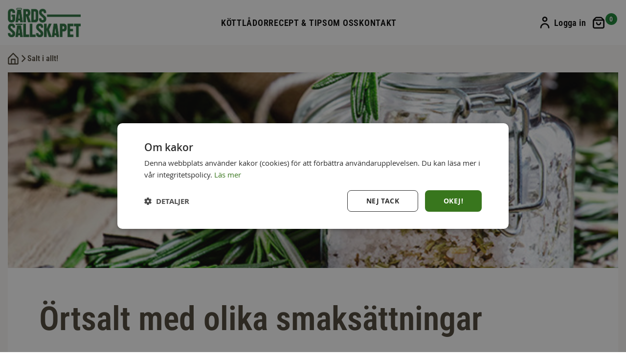

--- FILE ---
content_type: text/html; charset=UTF-8
request_url: https://www.gardssallskapet.se/kottguiden/recept/smaksatt-salt
body_size: 12146
content:
<!doctype html>
<html lang="sv">
    <head >
        <script>
    var LOCALE = 'sv\u002DSE';
    var BASE_URL = 'https\u003A\u002F\u002Fwww.gardssallskapet.se\u002F';
    var require = {
        'baseUrl': 'https\u003A\u002F\u002Fwww.gardssallskapet.se\u002Fstatic\u002Fversion1768462679\u002Ffrontend\u002FEastlane\u002Fgardssallskapet\u002Fsv_SE'
    };</script>        <meta charset="utf-8"/>
<meta name="title" content="Salt med färska eller torkade örter"/>
<meta name="description" content="
Smaksatt salt bevarar smak i örter och svamp och lyfter vilken köttbit eller annan maträtt som helst. Det blir en perfekt gåbort-present i fin burk! "/>
<meta name="keywords" content="Gårdssällskapet"/>
<meta name="robots" content="INDEX,FOLLOW"/>
<meta name="viewport" content="width=device-width, initial-scale=1"/>
<meta name="format-detection" content="telephone=no"/>
<title>Salt med färska eller torkade örter</title>
<link  rel="stylesheet" type="text/css"  media="all" href="https://www.gardssallskapet.se/static/version1768462679/frontend/Eastlane/gardssallskapet/sv_SE/mage/calendar.css" />
<link  rel="stylesheet" type="text/css"  media="all" href="https://www.gardssallskapet.se/static/version1768462679/frontend/Eastlane/gardssallskapet/sv_SE/css/styles-m.css" />
<link  rel="stylesheet" type="text/css"  media="all" href="https://www.gardssallskapet.se/static/version1768462679/frontend/Eastlane/gardssallskapet/sv_SE/css/swiper-bundle.min.css" />
<link  rel="stylesheet" type="text/css"  media="all" href="https://www.gardssallskapet.se/static/version1768462679/frontend/Eastlane/gardssallskapet/sv_SE/jquery/uppy/dist/uppy-custom.css" />
<link  rel="stylesheet" type="text/css"  media="all" href="https://www.gardssallskapet.se/static/version1768462679/frontend/Eastlane/gardssallskapet/sv_SE/StripeIntegration_Payments/css/wallets.css" />
<link  rel="stylesheet" type="text/css"  media="all" href="https://www.gardssallskapet.se/static/version1768462679/frontend/Eastlane/gardssallskapet/sv_SE/css/v2-account-login.css" />
<link  rel="stylesheet" type="text/css"  media="all" href="https://www.gardssallskapet.se/static/version1768462679/frontend/Eastlane/gardssallskapet/sv_SE/css/magento-cms.css" />
<link  rel="stylesheet" type="text/css"  media="screen and (min-width: 768px)" href="https://www.gardssallskapet.se/static/version1768462679/frontend/Eastlane/gardssallskapet/sv_SE/css/styles-l.css" />
<link  rel="stylesheet" type="text/css"  media="print" href="https://www.gardssallskapet.se/static/version1768462679/frontend/Eastlane/gardssallskapet/sv_SE/css/print.css" />
<link  rel="stylesheet" type="text/css"  media="screen and (min-width: 1px)" href="https://www.gardssallskapet.se/static/version1768462679/frontend/Eastlane/gardssallskapet/sv_SE/css/v2-variables.css" />
<link  rel="stylesheet" type="text/css"  media="screen and (min-width: 1px)" href="https://www.gardssallskapet.se/static/version1768462679/frontend/Eastlane/gardssallskapet/sv_SE/css/v2-workspace.css" />
<link  rel="stylesheet" type="text/css"  media="screen and (min-width: 1px)" href="https://www.gardssallskapet.se/static/version1768462679/frontend/Eastlane/gardssallskapet/sv_SE/css/selectric.css" />
<link  rel="stylesheet" type="text/css"  media="screen and (min-width: 1px)" href="https://www.gardssallskapet.se/static/version1768462679/frontend/Eastlane/gardssallskapet/sv_SE/css/my-account.css" />
<script  type="text/javascript"  src="https://www.gardssallskapet.se/static/version1768462679/frontend/Eastlane/gardssallskapet/sv_SE/requirejs/require.js"></script>
<script  type="text/javascript"  src="https://www.gardssallskapet.se/static/version1768462679/frontend/Eastlane/gardssallskapet/sv_SE/mage/requirejs/mixins.js"></script>
<script  type="text/javascript"  src="https://www.gardssallskapet.se/static/version1768462679/frontend/Eastlane/gardssallskapet/sv_SE/requirejs-config.js"></script>
<script  type="text/javascript"  src="https://www.gardssallskapet.se/static/version1768462679/frontend/Eastlane/gardssallskapet/sv_SE/js/swiper-bundle.min.js"></script>
<script  type="text/javascript"  src="https://www.gardssallskapet.se/static/version1768462679/frontend/Eastlane/gardssallskapet/sv_SE/js/general.js"></script>
<link rel="preload" as="font" crossorigin="anonymous" href="https://www.gardssallskapet.se/static/version1768462679/frontend/Eastlane/gardssallskapet/sv_SE/fonts/opensans/light/opensans-300.woff2" />
<link rel="preload" as="font" crossorigin="anonymous" href="https://www.gardssallskapet.se/static/version1768462679/frontend/Eastlane/gardssallskapet/sv_SE/fonts/opensans/regular/opensans-400.woff2" />
<link rel="preload" as="font" crossorigin="anonymous" href="https://www.gardssallskapet.se/static/version1768462679/frontend/Eastlane/gardssallskapet/sv_SE/fonts/opensans/semibold/opensans-600.woff2" />
<link rel="preload" as="font" crossorigin="anonymous" href="https://www.gardssallskapet.se/static/version1768462679/frontend/Eastlane/gardssallskapet/sv_SE/fonts/opensans/bold/opensans-700.woff2" />
<link rel="preload" as="font" crossorigin="anonymous" href="https://www.gardssallskapet.se/static/version1768462679/frontend/Eastlane/gardssallskapet/sv_SE/fonts/Luma-Icons.woff2" />
<link rel="preload" as="font" crossorigin="anonymous" href="https://www.gardssallskapet.se/static/version1768462679/frontend/Eastlane/gardssallskapet/sv_SE/fonts/roboto_condensed/RobotoCondensed-Regular.woff2" />
<link rel="preload" as="font" crossorigin="anonymous" href="https://www.gardssallskapet.se/static/version1768462679/frontend/Eastlane/gardssallskapet/sv_SE/fonts/roboto_condensed/RobotoCondensed-SemiBold.woff2" />
<link  rel="canonical" href="https://www.gardssallskapet.se/kottguiden/recept/smaksatt-salt" />
<link  rel="icon" type="image/x-icon" href="https://www.gardssallskapet.se/media/favicon/stores/2/favicon-green-png.png" />
<link  rel="shortcut icon" type="image/x-icon" href="https://www.gardssallskapet.se/media/favicon/stores/2/favicon-green-png.png" />
<!-- Pinterest domain verification -->
<meta name="p:domain_verify" content="f4e4f4dcedd16f1e6b12123b3006f985"/>


<style>
.header-bottom.container {
  display: none;
}

#html-body a.logo {
  margin: 0;
}

.navigation .ui-menu {
  width: 100%;
}
.lac-notification-text strong {
    color: #fff !important;
}
</style>                <script>
        window.getWpCookie = function(name) {
            match = document.cookie.match(new RegExp(name + '=([^;]+)'));
            if (match) return decodeURIComponent(match[1].replace(/\+/g, ' ')) ;
        };

        window.dataLayer = window.dataLayer || [];
                var wpCookies = ['wp_customerId','wp_customerGroup'];
        wpCookies.map(function(cookieName) {
            var cookieValue = window.getWpCookie(cookieName);
            if (cookieValue) {
                var dlObject = {};
                dlObject[cookieName.replace('wp_', '')] = cookieValue;
                window.dataLayer.push(dlObject);
            }
        });
    </script>

    <!-- Google Tag Manager -->
<script>(function(w,d,s,l,i){w[l]=w[l]||[];w[l].push({'gtm.start':
new Date().getTime(),event:'gtm.js'});var f=d.getElementsByTagName(s)[0],
j=d.createElement(s),dl=l!='dataLayer'?'&l='+l:'';j.async=true;j.src=
'https://www.googletagmanager.com/gtm.js?id='+i+dl;f.parentNode.insertBefore(j,f);
})(window,document,'script','dataLayer','GTM-PNL3WDD');</script>
<!-- End Google Tag Manager -->    <!-- NO Pixel ID is configured, please goto Admin -->
<script type="text&#x2F;javascript">    console.log('No Meta pixel is configured, please log in as a admin and then visit Stores -> Meta -> Setup -> Get Started');</script>    <script type="text/x-magento-init">
        {
            "*": {
                "Magento_PageCache/js/form-key-provider": {
                    "isPaginationCacheEnabled":
                        0                }
            }
        }
    </script>
    </head>
    <body data-container="body"
          data-mage-init='{"loaderAjax": {}, "loader": { "icon": "https://www.gardssallskapet.se/static/version1768462679/frontend/Eastlane/gardssallskapet/sv_SE/images/loader-2.gif"}}'
        id="html-body" class="cms-kottguiden-recept-smaksatt-salt cms-page-view page-layout-recipe">
        <!-- Google Tag Manager (noscript) -->
<noscript><iframe src="https://www.googletagmanager.com/ns.html?id=GTM-PNL3WDD"
height="0" width="0" style="display:none;visibility:hidden"></iframe></noscript>
<!-- End Google Tag Manager (noscript) --><script type="application/ld+json">
{"@context":"https://schema.org","@type":"Recipe","name":"Örtsalt med olika smaksättningar","description":"Smaksatt salt bevarar smak i örter och svamp och lyfter vilken köttbit eller annan maträtt som helst. Det blir en perfekt gåbort-present i fin burk!","image":["https://www.gardssallskapet.se/media/cms/recipe/resized/1200/Rosemary_salt_recept.jpg"],"url":"https://www.gardssallskapet.se/kottguiden/recept/smaksatt-salt","recipeIngredient":["100 g flingsalt eller grovt salt ","1 tsk torkad svamp eller","1 tsk torkade örter eller ","Färska örter; 1 del för 2 delar salt (läs vidare i Gör så här ->) "],"recipeInstructions":[{"@type":"HowToStep","text":"Använd ungefär 1 tsk torkad smaksättare per 100 g salt. Det är ju ändå ett salt du ska göra, med större kvantitet smaksättare blir det mer en kryddblandning (vilket inte heller är helt fel!). "},{"@type":"HowToStep","text":"Använder du färska örter eller grönsaker som smaksättare, använd betydligt mer. Vi rekommenderar 1 del färsk ört för 2 delar salt. Det här är ett perfekt sätt att rädda den där slokande krukan med en färsk ört du har på diskbänken! "},{"@type":"HowToStep","text":"Mal salt och smaksättare i en matberedare, blender eller (diskad) kaffekvarn. Om du inget av dessa har kan du mortla salt och smaksättare. "},{"@type":"HowToStep","text":"Om allt är torkat är saltet nu klart. Om du har använt en färsk ingrediens, lägg allt på ett bakplåtspapper och låt torka i några dagar innan du häller upp i en burk. "}],"recipeCategory":["Tillbehor"],"keywords":"Tillbehör","datePublished":"2021-11-03T08:20:14+00:00","author":{"@type":"Organization","name":"Gårdssällskapet"}}</script>

<script type="text/x-magento-init">
    {
        "*": {
            "Magento_PageBuilder/js/widget-initializer": {
                "config": {"[data-content-type=\"slider\"][data-appearance=\"default\"]":{"Magento_PageBuilder\/js\/content-type\/slider\/appearance\/default\/widget":false},"[data-content-type=\"map\"]":{"Magento_PageBuilder\/js\/content-type\/map\/appearance\/default\/widget":false},"[data-content-type=\"row\"]":{"Magento_PageBuilder\/js\/content-type\/row\/appearance\/default\/widget":false},"[data-content-type=\"tabs\"]":{"Magento_PageBuilder\/js\/content-type\/tabs\/appearance\/default\/widget":false},"[data-content-type=\"slide\"]":{"Magento_PageBuilder\/js\/content-type\/slide\/appearance\/default\/widget":{"buttonSelector":".pagebuilder-slide-button","showOverlay":"hover","dataRole":"slide"}},"[data-content-type=\"banner\"]":{"Magento_PageBuilder\/js\/content-type\/banner\/appearance\/default\/widget":{"buttonSelector":".pagebuilder-banner-button","showOverlay":"hover","dataRole":"banner"}},"[data-content-type=\"buttons\"]":{"Magento_PageBuilder\/js\/content-type\/buttons\/appearance\/inline\/widget":false},"[data-content-type=\"products\"][data-appearance=\"carousel\"]":{"Magento_PageBuilder\/js\/content-type\/products\/appearance\/carousel\/widget":false}},
                "breakpoints": {"desktop":{"label":"Desktop","stage":true,"default":true,"class":"desktop-switcher","icon":"Magento_PageBuilder::css\/images\/switcher\/switcher-desktop.svg","conditions":{"min-width":"1024px"},"options":{"products":{"default":{"slidesToShow":"5"}}}},"tablet":{"conditions":{"max-width":"1024px","min-width":"768px"},"options":{"products":{"default":{"slidesToShow":"4"},"continuous":{"slidesToShow":"3"}}}},"mobile":{"label":"Mobile","stage":true,"class":"mobile-switcher","icon":"Magento_PageBuilder::css\/images\/switcher\/switcher-mobile.svg","media":"only screen and (max-width: 768px)","conditions":{"max-width":"768px","min-width":"640px"},"options":{"products":{"default":{"slidesToShow":"3"}}}},"mobile-small":{"conditions":{"max-width":"640px"},"options":{"products":{"default":{"slidesToShow":"2"},"continuous":{"slidesToShow":"1"}}}}}            }
        }
    }
</script>

<div class="cookie-status-message" id="cookie-status">
    The store will not work correctly when cookies are disabled.</div>
<script type="text&#x2F;javascript">document.querySelector("#cookie-status").style.display = "none";</script>
<script type="text/x-magento-init">
    {
        "*": {
            "cookieStatus": {}
        }
    }
</script>

<script type="text/x-magento-init">
    {
        "*": {
            "mage/cookies": {
                "expires": null,
                "path": "\u002F",
                "domain": ".www.gardssallskapet.se",
                "secure": true,
                "lifetime": "579600"
            }
        }
    }
</script>
    <noscript>
        <div class="message global noscript">
            <div class="content">
                <p>
                    <strong>JavaScript verkar vara inaktiverat i din webbläsare.</strong>
                    <span>
                        För den bästa upplevelsen på vår webbplats, bör du aktivera Javascript i din webbläsare.                    </span>
                </p>
            </div>
        </div>
    </noscript>

<script>
    window.cookiesConfig = window.cookiesConfig || {};
    window.cookiesConfig.secure = true;
</script><script>    require.config({
        map: {
            '*': {
                wysiwygAdapter: 'mage/adminhtml/wysiwyg/tiny_mce/tinymceAdapter'
            }
        }
    });</script><script>    require.config({
        paths: {
            googleMaps: 'https\u003A\u002F\u002Fmaps.googleapis.com\u002Fmaps\u002Fapi\u002Fjs\u003Fv\u003D3.53\u0026key\u003D'
        },
        config: {
            'Magento_PageBuilder/js/utils/map': {
                style: '',
            },
            'Magento_PageBuilder/js/content-type/map/preview': {
                apiKey: '',
                apiKeyErrorMessage: 'You\u0020must\u0020provide\u0020a\u0020valid\u0020\u003Ca\u0020href\u003D\u0027https\u003A\u002F\u002Fwww.gardssallskapet.se\u002Fadminhtml\u002Fsystem_config\u002Fedit\u002Fsection\u002Fcms\u002F\u0023cms_pagebuilder\u0027\u0020target\u003D\u0027_blank\u0027\u003EGoogle\u0020Maps\u0020API\u0020key\u003C\u002Fa\u003E\u0020to\u0020use\u0020a\u0020map.'
            },
            'Magento_PageBuilder/js/form/element/map': {
                apiKey: '',
                apiKeyErrorMessage: 'You\u0020must\u0020provide\u0020a\u0020valid\u0020\u003Ca\u0020href\u003D\u0027https\u003A\u002F\u002Fwww.gardssallskapet.se\u002Fadminhtml\u002Fsystem_config\u002Fedit\u002Fsection\u002Fcms\u002F\u0023cms_pagebuilder\u0027\u0020target\u003D\u0027_blank\u0027\u003EGoogle\u0020Maps\u0020API\u0020key\u003C\u002Fa\u003E\u0020to\u0020use\u0020a\u0020map.'
            },
        }
    });</script><script>
    require.config({
        shim: {
            'Magento_PageBuilder/js/utils/map': {
                deps: ['googleMaps']
            }
        }
    });</script>
<script type="text/x-magento-init">
    {
        "*": {
            "Dotdigitalgroup_Email/js/webBehaviorTracking": {
                "id": "DM-5767625146-01",
                "subdomain": "static",
                "region": "r1-"
            }
        }
    }
</script>
<div class="widget block block-static-block">
    </div>
<div class="page-wrapper"><header class="page-header"><div class="header-wrapper-main"><div class="header content"><div class="header-logo"><a
    class="logo"
    href="https://www.gardssallskapet.se/"
    title="G&#xE5;rdss&#xE4;llskapet.se"
    aria-label="store logo">
    <img src="https://www.gardssallskapet.se/media/logo/stores/2/GS-logo-png-green.png"
         title="G&#xE5;rdss&#xE4;llskapet.se"
         alt="G&#xE5;rdss&#xE4;llskapet.se"
            width="149"            height="60"    />
</a></div><div class="header-menu">    <div class="sections nav-sections">
                <div data-action="toggle-nav" class="close-nav">
            <span class="close-nav-icon"></span>
        </div>
        <div class="section-items nav-sections-items"
             data-mage-init='{"tabs":{"openedState":"active"}}'>
                                            <div class="section-item-content nav-sections-item-content"
                     id="store.menu"
                     data-role="content">
                    
<nav class="navigation" data-action="navigation">
    <ul data-mage-init='{"menu":{"responsive":true, "expanded":true, "position":{"my":"left top","at":"left bottom"}}}'>
        <li  class="level0 nav-1 category-item first last level-top"><a href="https://www.gardssallskapet.se/kottlador"  class="level-top" ><span>Köttlådor</span></a></li>        <div data-content-type="html" data-appearance="default" data-element="main" data-decoded="true"><li class="level0 nav-1 first active last level-top ui-menu-item"><a class="level-top ui-corner-all" href="https://www.gardssallskapet.se/kottguiden">Recept & Tips</a></li>
<li class="level0 nav-1 first active last level-top ui-menu-item"><a class="level-top ui-corner-all" href="https://www.gardssallskapet.se/om-oss">Om oss</a></li>
<li class="level0 nav-1 first active last level-top ui-menu-item"><a class="level-top ui-corner-all" href="https://www.gardssallskapet.se/kontakta-oss">Kontakt</a></li></div>    </ul>
</nav>
                </div>
                                            <div class="section-item-content nav-sections-item-content"
                     id="store.links"
                     data-role="content">
                    <!-- Account links -->                </div>
                                        <div class="nav-mobile-only">
                <div class="nav-usp">
                    <span class="nav-usp-icon"></span>
                    <style>#html-body [data-pb-style=SP8YYM9]{justify-content:flex-start;display:flex;flex-direction:column;background-position:left top;background-size:cover;background-repeat:no-repeat;background-attachment:scroll;margin-bottom:0}#html-body [data-pb-style=QDSV9E8]{text-align:left;margin-bottom:0}</style><div data-content-type="row" data-appearance="full-bleed" data-enable-parallax="0" data-parallax-speed="0.5" data-background-images="{}" data-background-type="image" data-video-loop="true" data-video-play-only-visible="true" data-video-lazy-load="true" data-video-fallback-src="" data-element="main" data-pb-style="SP8YYM9"><div data-content-type="text" data-appearance="default" data-element="main" data-pb-style="QDSV9E8"><div>
<div>Ekologisk kyckling och gräsbeteskött från svenska gårdar, leverans hem till din dörr.</div>
</div></div></div>                </div>
                <button class="button nav-customer-login" data-bind="scope: 'customer'">
                    <a data-bind="css: getClasses(), attr: { href: getLoggedInUrl(), title: getTitle() }" class="nav-account-login">
                        <span class="nav-my-account-title button-text" data-bind="text: getLoggedIn()"></span>
                    </a>
                </button>
            </div>
        </div>
    </div>
</div><div class="header-sections">
<div data-block="minicart" class="minicart-wrapper">
    <a class="action showcart" href="https://www.gardssallskapet.se/checkout/cart/"
       data-bind="scope: 'minicart_content'">
        <span class="text">Min kundvagn</span>
        <span class="counter qty"
              data-bind="blockLoader: isLoading">
              <span class="counter-number">
                <!-- ko if: getCartParam('summary_count') -->
                <!-- ko text: getCartParam('summary_count').toLocaleString(window.LOCALE) --><!-- /ko -->
                <!-- /ko -->
                <!-- ko ifnot: getCartParam('summary_count') -->
                    0
                <!-- /ko -->
            </span>
            <span class="counter-label">
            <!-- ko if: getCartParam('summary_count') -->
                <!-- ko text: getCartParam('summary_count').toLocaleString(window.LOCALE) --><!-- /ko -->
                <!-- ko i18n: 'items' --><!-- /ko -->
            <!-- /ko -->
            </span>
            <!-- ko if: isLoading -->
            <div data-role="loader" class="loading-mask" style="position: absolute;">
                <div class="loader">
                    <img src="https://www.gardssallskapet.se/static/version1768462679/frontend/Eastlane/gardssallskapet/sv_SE/images/loader-1.gif" alt="Laddar..." title="Laddar..." style="position: absolute;">
                </div>
            </div>
            <!-- /ko -->
        </span>
    </a>
    <div class="icon_outer customer-login" data-bind="scope: 'customer'">
        <a class="account-login mypage_link"
        href="https://www.gardssallskapet.se/customer/account/login/">
            <span class="my-account-title button-text">Logga in</span>
        </a>
    </div>
            <div class="block block-minicart"
             data-role="dropdownDialog"
             data-mage-init='{"dropdownDialog":{
                "appendTo":"[data-block=minicart]",
                "triggerTarget":".showcart",
                "timeout": "2000",
                "closeOnMouseLeave": false,
                "closeOnEscape": true,
                "triggerClass":"active",
                "parentClass":"active",
                "buttons":[]}}'>
            <div class="gs-minicart-wrapper">
                <div id="minicart-content-wrapper" data-bind="scope: 'minicart_content'">
                    <!-- ko template: getTemplate() --><!-- /ko -->
                </div>
            </div>
                    </div>
        <script>window.checkout = {"shoppingCartUrl":"https:\/\/www.gardssallskapet.se\/checkout\/cart\/","checkoutUrl":"https:\/\/www.gardssallskapet.se\/checkout\/","updateItemQtyUrl":"https:\/\/www.gardssallskapet.se\/checkout\/sidebar\/updateItemQty\/","removeItemUrl":"https:\/\/www.gardssallskapet.se\/checkout\/sidebar\/removeItem\/","imageTemplate":"Magento_Catalog\/product\/image_with_borders","baseUrl":"https:\/\/www.gardssallskapet.se\/","minicartMaxItemsVisible":5,"websiteId":"2","maxItemsToDisplay":10,"storeId":"2","storeGroupId":"2","customerLoginUrl":"https:\/\/www.gardssallskapet.se\/customer\/account\/login\/referer\/aHR0cHM6Ly93d3cuZ2FyZHNzYWxsc2thcGV0LnNlL2tvdHRndWlkZW4vcmVjZXB0L3NtYWtzYXR0LXNhbHQ~\/","isRedirectRequired":false,"autocomplete":"off","captcha":{"user_login":{"isCaseSensitive":false,"imageHeight":50,"imageSrc":"","refreshUrl":"https:\/\/www.gardssallskapet.se\/captcha\/refresh\/","isRequired":false,"timestamp":1768820231}}}</script>    <script type="text/x-magento-init">
    {
        "[data-block='minicart']": {
            "Magento_Ui/js/core/app": {"components":{"minicart_content":{"children":{"subtotal.container":{"children":{"subtotal":{"children":{"subtotal.totals":{"config":{"display_cart_subtotal_incl_tax":1,"display_cart_subtotal_excl_tax":0,"template":"Magento_Tax\/checkout\/minicart\/subtotal\/totals"},"children":{"subtotal.totals.msrp":{"component":"Magento_Msrp\/js\/view\/checkout\/minicart\/subtotal\/totals","config":{"displayArea":"minicart-subtotal-hidden","template":"Magento_Msrp\/checkout\/minicart\/subtotal\/totals"}}},"component":"Magento_Tax\/js\/view\/checkout\/minicart\/subtotal\/totals"}},"component":"uiComponent","config":{"template":"Magento_Checkout\/minicart\/subtotal"}},"custom-totals":{"component":"uiComponent","config":{"template":"GS_CustomMagento\/minicart\/custom-totals"},"children":{"subtotal.totals":{"component":"Magento_Checkout\/js\/view\/checkout\/minicart\/subtotal\/totals","config":{"template":"GS_CustomMagento\/minicart\/custom-totals\/totals"}}}}},"component":"uiComponent","config":{"displayArea":"subtotalContainer"}},"item.renderer":{"component":"Magento_Checkout\/js\/view\/cart-item-renderer","config":{"displayArea":"defaultRenderer","template":"Magento_Checkout\/minicart\/item\/default"},"children":{"item.image":{"component":"Magento_Catalog\/js\/view\/image","config":{"template":"Magento_Catalog\/product\/image","displayArea":"itemImage"}},"checkout.cart.item.price.sidebar":{"component":"uiComponent","config":{"template":"Magento_Checkout\/minicart\/item\/price","displayArea":"priceSidebar"}}}},"extra_info":{"component":"uiComponent","config":{"displayArea":"extraInfo"}},"promotion":{"component":"uiComponent","config":{"displayArea":"promotion"}}},"config":{"itemRenderer":{"default":"defaultRenderer","simple":"defaultRenderer","virtual":"defaultRenderer"},"template":"Magento_Checkout\/minicart\/content"},"component":"Magento_Checkout\/js\/view\/minicart"}},"types":[]}        },
        "*": {
            "Magento_Ui/js/core/app": {
                "components": {
                    "customer": {
                        "component": "Eastlane_Customer/js/view/customer"
                    }
                }
            },
            "Magento_Ui/js/block-loader": "https\u003A\u002F\u002Fwww.gardssallskapet.se\u002Fstatic\u002Fversion1768462679\u002Ffrontend\u002FEastlane\u002Fgardssallskapet\u002Fsv_SE\u002Fimages\u002Floader\u002D1.gif"
        }
    }
    </script>
</div>
<span data-action="toggle-nav" class="action nav-toggle"><span>Växla Nav</span></span>
</div></div></div></header><div class="custom-messages-container"><div class="page messages"><div data-placeholder="messages"></div>
<div data-bind="scope: 'messages'">
    <!-- ko if: cookieMessagesObservable() && cookieMessagesObservable().length > 0 -->
    <div aria-atomic="true" role="alert" class="messages" data-bind="foreach: {
        data: cookieMessagesObservable(), as: 'message'
    }">
        <div data-bind="attr: {
            class: 'message-' + message.type + ' ' + message.type + ' message',
            'data-ui-id': 'message-' + message.type
        }">
            <div data-bind="html: $parent.prepareMessageForHtml(message.text)"></div>
        </div>
    </div>
    <!-- /ko -->

    <div aria-atomic="true" role="alert" class="messages" data-bind="foreach: {
        data: messages().messages, as: 'message'
    }, afterRender: purgeMessages">
        <div data-bind="attr: {
            class: 'message-' + message.type + ' ' + message.type + ' message',
            'data-ui-id': 'message-' + message.type
        }">
            <div data-bind="html: $parent.prepareMessageForHtml(message.text)"></div>
        </div>
    </div>
</div>

<script type="text/x-magento-init">
    {
        "*": {
            "Magento_Ui/js/core/app": {
                "components": {
                        "messages": {
                            "component": "Magento_Theme/js/view/messages"
                        }
                    }
                }
            }
    }
</script>
</div></div><div class="breadcrumbs">
    <ul class="items">
                    <li class="item home">
                                                <a href="https://www.gardssallskapet.se/" title="Go to Home Page">Home</a>
                                        </li>
                    <li class="item cms_page">
                                                <strong>Salt i allt! </strong>
                                        </li>
            </ul>
</div>
<main id="maincontent" class="recipe_detail_page"><a id="contentarea" tabindex="-1"></a>
<div class="columns"><div class="column main"><input name="form_key" type="hidden" value="H2mu44zecfCpqRyZ" /><script type="text/x-magento-init">
    {
        "*": {
            "Magento_Customer/js/section-config": {
                "sections": {"stores\/store\/switch":["*"],"stores\/store\/switchrequest":["*"],"directory\/currency\/switch":["*"],"*":["messages"],"customer\/account\/logout":["*","recently_viewed_product","recently_compared_product","persistent"],"customer\/account\/loginpost":["*"],"customer\/account\/createpost":["*"],"customer\/account\/editpost":["*"],"customer\/ajax\/login":["checkout-data","cart","captcha"],"catalog\/product_compare\/add":["compare-products","gtm"],"catalog\/product_compare\/remove":["compare-products"],"catalog\/product_compare\/clear":["compare-products"],"sales\/guest\/reorder":["cart"],"sales\/order\/reorder":["cart"],"checkout\/cart\/add":["cart","directory-data","capi-event-ids","gtm"],"checkout\/cart\/delete":["cart","gtm"],"checkout\/cart\/updatepost":["cart"],"checkout\/cart\/updateitemoptions":["cart"],"checkout\/cart\/couponpost":["cart"],"checkout\/cart\/estimatepost":["cart"],"checkout\/cart\/estimateupdatepost":["cart"],"checkout\/onepage\/saveorder":["cart","checkout-data","last-ordered-items"],"checkout\/sidebar\/removeitem":["cart","gtm"],"checkout\/sidebar\/updateitemqty":["cart"],"rest\/*\/v1\/carts\/*\/payment-information":["cart","last-ordered-items","captcha","instant-purchase","capi-event-ids","gtm"],"rest\/*\/v1\/guest-carts\/*\/payment-information":["cart","captcha","capi-event-ids","gtm"],"rest\/*\/v1\/guest-carts\/*\/selected-payment-method":["cart","checkout-data"],"rest\/*\/v1\/carts\/*\/selected-payment-method":["cart","checkout-data","instant-purchase"],"customer\/address\/*":["instant-purchase"],"customer\/account\/*":["instant-purchase"],"vault\/cards\/deleteaction":["instant-purchase"],"multishipping\/checkout\/overviewpost":["cart"],"paypal\/express\/placeorder":["cart","checkout-data"],"paypal\/payflowexpress\/placeorder":["cart","checkout-data"],"paypal\/express\/onauthorization":["cart","checkout-data"],"persistent\/index\/unsetcookie":["persistent"],"review\/product\/post":["review"],"wishlist\/index\/add":["wishlist","gtm"],"wishlist\/index\/remove":["wishlist"],"wishlist\/index\/updateitemoptions":["wishlist"],"wishlist\/index\/update":["wishlist"],"wishlist\/index\/cart":["wishlist","cart","gtm"],"wishlist\/index\/fromcart":["wishlist","cart"],"wishlist\/index\/allcart":["wishlist","cart","gtm"],"wishlist\/shared\/allcart":["wishlist","cart"],"wishlist\/shared\/cart":["cart"],"sso\/saml2\/acs":["*"],"eastlanecustomer\/account\/ajaxlogin":["*"],"customer\/account\/createpostajax":["*"],"rest\/*\/v1\/guest-carts\/*\/set-payment-information":["capi-event-ids"],"rest\/*\/v1\/carts\/mine\/set-payment-information":["capi-event-ids"],"checkout\/cart\/configure":["gtm"],"rest\/*\/v1\/guest-carts\/*\/shipping-information":["gtm"],"rest\/*\/v1\/carts\/*\/shipping-information":["gtm"]},
                "clientSideSections": ["checkout-data","cart-data"],
                "baseUrls": ["https:\/\/www.gardssallskapet.se\/"],
                "sectionNames": ["messages","customer","compare-products","last-ordered-items","cart","directory-data","captcha","instant-purchase","loggedAsCustomer","persistent","review","wishlist","capi-event-ids","gtm","recently_viewed_product","recently_compared_product","product_data_storage","paypal-billing-agreement"]            }
        }
    }
</script>
<script type="text/x-magento-init">
    {
        "*": {
            "Magento_Customer/js/customer-data": {
                "sectionLoadUrl": "https\u003A\u002F\u002Fwww.gardssallskapet.se\u002Fcustomer\u002Fsection\u002Fload\u002F",
                "expirableSectionLifetime": 60,
                "expirableSectionNames": ["cart","persistent"],
                "cookieLifeTime": "579600",
                "cookieDomain": "",
                "updateSessionUrl": "https\u003A\u002F\u002Fwww.gardssallskapet.se\u002Fcustomer\u002Faccount\u002FupdateSession\u002F",
                "isLoggedIn": ""
            }
        }
    }
</script>
<script type="text/x-magento-init">
    {
        "*": {
            "Magento_Customer/js/invalidation-processor": {
                "invalidationRules": {
                    "website-rule": {
                        "Magento_Customer/js/invalidation-rules/website-rule": {
                            "scopeConfig": {
                                "websiteId": "2"
                            }
                        }
                    }
                }
            }
        }
    }
</script>
<script type="text/x-magento-init">
    {
        "body": {
            "pageCache": {"url":"https:\/\/www.gardssallskapet.se\/page_cache\/block\/render\/page_id\/555\/","handles":["default","cms_page_view","cms_page_view_id_kottguiden_recept_smaksatt-salt","weltpixel_googlecards_remove_opengraph","weltpixel_googlecards_remove_schema"],"originalRequest":{"route":"cms","controller":"page","action":"view","uri":"\/kottguiden\/recept\/smaksatt-salt"},"versionCookieName":"private_content_version"}        }
    }
</script>
<div class="container recipe-detail-page">
    <div class="recipe-top-section">
        <div class="recipe-image">
            <img class="recipe-details-image" src="https://www.gardssallskapet.se/media/cms/recipe/resized/1248/Rosemary_salt_recept.jpg" >        </div>
        <div class="recipe-overview">
            <h1 class="recipe-title">Örtsalt med olika smaksättningar </h1>
            <div class="recipe-short-description body-text"></div>
            <div class="recipe-time-portion">
                <div class="recipe-time h4"></div>
                <div class="recipe-portions h4"></div>
                <div class="recipe-goes-well h4">Går bra med tillbehör</div>
            </div>
        </div>
    </div>
    <div class="recipe-ingredients">
        <div class="tab">
            <button id="defaultOpen" class="tablinks button" onclick="openTab(event, 'recipe-ingredients')">Ingredienser</button>
            <button class="tablinks button" onclick="openTab(event, 'recipe-description')">Gör så här</button>
        </div>
        <div id="recipe-ingredients" class="recipe-ingredients-text body-text tabcontent">
            <h3 class="p1">Du behöver</h3>
<ul>
<li class="p1">100 g flingsalt eller grovt salt<span class="Apple-converted-space">&nbsp;</span></li>
<li class="p2">1 tsk torkad svamp eller</li>
<li class="p2">1 tsk torkade örter eller<span class="Apple-converted-space">&nbsp;</span></li>
<li class="p2">Färska örter; 1 del för 2 delar salt (läs vidare i Gör så här -&gt;)&nbsp;</li>
</ul>
<p class="p1">En matberedare, blender eller (diskad) kaffekvarn.<span class="Apple-converted-space">&nbsp;</span></p>        </div>
        <div id="recipe-description" class="recipe-description tabcontent">
            <h2 class="recipe-description-label">Gör så här</h2>
            <div class="recipe-description-text body-text">
                <ol>
<li class="p2">Använd ungefär 1 tsk torkad smaksättare per 100 g salt. Det är ju ändå ett salt du ska göra, med större kvantitet smaksättare blir det mer en kryddblandning (vilket inte heller är helt fel!).<span class="Apple-converted-space">&nbsp;</span></li>
<li class="p2">Använder du färska örter eller grönsaker som smaksättare, använd betydligt mer. Vi rekommenderar 1 del färsk ört för 2 delar salt.<span class="Apple-converted-space"> Det här är ett perfekt sätt att rädda den där slokande krukan med en färsk ört du har på diskbänken!&nbsp;</span></li>
<li class="p2">Mal salt och smaksättare i en matberedare, blender eller (diskad) kaffekvarn. Om du inget av dessa har kan du mortla salt och smaksättare.<span class="Apple-converted-space">&nbsp;</span></li>
<li class="p2">Om allt är torkat är saltet nu klart. Om du har använt en färsk ingrediens, lägg allt på ett bakplåtspapper och låt torka i några dagar innan du häller upp i en burk.<span class="Apple-converted-space">&nbsp;</span></li>
</ol>
<h2 class="p4"><strong>Tips<span class="Apple-converted-space">&nbsp;</span></strong></h2>
<p class="p2">Om du maler salt och ingredienser (rekommenderas) så kan det vara svårt att se smaksättaren. För att göra burken lite tjusigare, spara en liten del torkad svamp eller den ört du använder, och tillsätt efter malning.<span class="Apple-converted-space">&nbsp;</span></p>
<h2 class="p2"><strong>Använd ditt salt<span class="Apple-converted-space">&nbsp;</span></strong></h2>
<p>Salt med svamp blir extra gott till <strong>fläsk<span class="Apple-converted-space">&nbsp;</span></strong></p>
<p>Salt med rosmarin kompletterar <strong>nötkött </strong>och <strong>lamm<span class="Apple-converted-space">&nbsp;</span></strong></p>
<p>Salt med citronskal blir utsökt i <strong>kycklinggrytan<span class="Apple-converted-space">&nbsp;</span></strong></p>            </div>
        </div>
    </div>
</div>

    <div class="diffrent_shade more_items_meat">
        <div class="container">
            <h2 class="more-recipies-heading">
                Fler recept med tillbehör            </h2>
            <div class="related-recipies-list">
                                <ul>
                            <li class="item cms recipe-item ">
                    <div class="recipe-item-info" data-container="recipe-item-grid">
                                                <a href="https://www.gardssallskapet.se/kottguiden/recept/svartkalssallad" class="recipe photo recipe-item-photo">
                            <img class="photo image" src="https://www.gardssallskapet.se/media/cms/recipe/resized/400/Svartk_lssallad_Receptbild_.jpg" >                        </a>
                        <div class="recipe details recipe-item-details">
                            <h3 class="recipe name recipe-item-name h4">
                                Svartkålssallad med blodapelsindressing                            </h3>

                            <div class="recipe portions recipe-time h4">
                                20 min                             </div>
                        </div>
                    </div>
                </li>
                            <li class="item cms recipe-item ">
                    <div class="recipe-item-info" data-container="recipe-item-grid">
                                                <a href="https://www.gardssallskapet.se/kottguiden/recept/chimichurrismor" class="recipe photo recipe-item-photo">
                            <img class="photo image" src="https://www.gardssallskapet.se/media/cms/recipe/resized/400/chimichurrismo_r_635x423.jpg" >                        </a>
                        <div class="recipe details recipe-item-details">
                            <h3 class="recipe name recipe-item-name h4">
                                Chimichurrismör                            </h3>

                            <div class="recipe portions recipe-time h4">
                                10 min                            </div>
                        </div>
                    </div>
                </li>
                            <li class="item cms recipe-item ">
                    <div class="recipe-item-info" data-container="recipe-item-grid">
                                                <a href="https://www.gardssallskapet.se/kottguiden/recept/klaras-korvtoppings" class="recipe photo recipe-item-photo">
                            <img class="photo image" src="https://www.gardssallskapet.se/media/cms/recipe/resized/400/Receptbild.korvtoppings.jpg" >                        </a>
                        <div class="recipe details recipe-item-details">
                            <h3 class="recipe name recipe-item-name h4">
                                Klaras korvtoppings                            </h3>

                            <div class="recipe portions recipe-time h4">
                                15 min                            </div>
                        </div>
                    </div>
                </li>
                            <li class="item cms recipe-item ">
                    <div class="recipe-item-info" data-container="recipe-item-grid">
                                                <a href="https://www.gardssallskapet.se/kottguiden/recept/parmesansmor" class="recipe photo recipe-item-photo">
                            <img class="photo image" src="https://www.gardssallskapet.se/media/cms/recipe/resized/400/Sm_rparmesancitron.jpg" >                        </a>
                        <div class="recipe details recipe-item-details">
                            <h3 class="recipe name recipe-item-name h4">
                                Parmesansmör                            </h3>

                            <div class="recipe portions recipe-time h4">
                                                            </div>
                        </div>
                    </div>
                </li>
                    </ul>
    
            </div>
        </div>
        <a href="/kottguiden" class="arrow-link">Se alla recept</a>
    </div>

<script>
document.addEventListener('click', function (e) {
  const li = e.target.closest('.recipe-description-text li');
  if (!li) return;
  li.classList.toggle('checked');
});

document.getElementById("defaultOpen").click();
function openTab(evt, cityName) {
  var i, tabcontent, tablinks;
  tabcontent = document.getElementsByClassName("tabcontent");
  for (i = 0; i < tabcontent.length; i++) {
    tabcontent[i].style.display = "none";
  }
  tablinks = document.getElementsByClassName("tablinks");
  for (i = 0; i < tablinks.length; i++) {
    tablinks[i].className = tablinks[i].className.replace(" active", "");
  }
  document.getElementById(cityName).style.display = "block";
  evt.currentTarget.className += " active";
}
</script>
<div class="nyhet_block"><style>#html-body [data-pb-style=HSLMFF5]{justify-content:flex-start;display:flex;flex-direction:column;background-position:left top;background-size:cover;background-repeat:no-repeat;background-attachment:scroll}</style><div data-content-type="row" data-appearance="contained" data-element="main"><div data-enable-parallax="0" data-parallax-speed="0.5" data-background-images="{}" data-background-type="image" data-video-loop="true" data-video-play-only-visible="true" data-video-lazy-load="true" data-video-fallback-src="" data-element="inner" data-pb-style="HSLMFF5"><div data-content-type="block" data-appearance="default" data-element="main"><div class="widget block block-static-block">
    <style>#html-body [data-pb-style=I8X9U59],#html-body [data-pb-style=VWW17QD]{background-position:left top;background-size:cover;background-repeat:no-repeat;background-attachment:scroll}#html-body [data-pb-style=I8X9U59]{justify-content:flex-start;display:flex;flex-direction:column;background-color:#fff}#html-body [data-pb-style=VWW17QD]{text-align:center;align-self:stretch}#html-body [data-pb-style=S6SOTX0]{display:flex;width:100%}#html-body [data-pb-style=G4OI78T]{justify-content:flex-start;display:flex;flex-direction:column;background-position:left top;background-size:cover;background-repeat:no-repeat;background-attachment:scroll;width:50%;align-self:stretch}#html-body [data-pb-style=VTPAP0K]{border-style:none}#html-body [data-pb-style=RPJ9G3P],#html-body [data-pb-style=TQ5J7WA]{max-width:100%;height:auto}#html-body [data-pb-style=T9GQAL6]{justify-content:center;display:flex;flex-direction:column;background-position:left top;background-size:cover;background-repeat:no-repeat;background-attachment:scroll;text-align:left;width:50%;align-self:center}#html-body [data-pb-style=XIFYV9Q]{text-align:left;margin-bottom:16px}#html-body [data-pb-style=EWSJ7F8]{margin-bottom:32px}#html-body [data-pb-style=W5U1SK5]{text-align:left}#html-body [data-pb-style=CFJBWEK]{display:inline-block}#html-body [data-pb-style=KSXOXTX]{text-align:center}@media only screen and (max-width: 768px) { #html-body [data-pb-style=VTPAP0K]{border-style:none} }</style><div data-content-type="row" data-appearance="contained" data-element="main"><div class="fifty-fifty" data-enable-parallax="0" data-parallax-speed="0.5" data-background-images="{}" data-background-type="image" data-video-loop="true" data-video-play-only-visible="true" data-video-lazy-load="true" data-video-fallback-src="" data-element="inner" data-pb-style="I8X9U59"><div class="pagebuilder-column-group" data-background-images="{}" data-content-type="column-group" data-appearance="default" data-grid-size="12" data-element="main" data-pb-style="VWW17QD"><div class="pagebuilder-column-line" data-content-type="column-line" data-element="main" data-pb-style="S6SOTX0"><div class="pagebuilder-column" data-content-type="column" data-appearance="full-height" data-background-images="{}" data-element="main" data-pb-style="G4OI78T"><figure data-content-type="image" data-appearance="full-width" data-element="main" data-pb-style="VTPAP0K"><img class="pagebuilder-mobile-hidden" src="https://www.gardssallskapet.se/media/.renditions/wysiwyg/Produktbilder/prova-pa-ladan.jpg" alt="" title="" data-element="desktop_image" data-pb-style="TQ5J7WA"><img class="pagebuilder-mobile-only" src="https://www.gardssallskapet.se/media/.renditions/wysiwyg/Produktbilder/prova-pa-ladan.jpg" alt="" title="" data-element="mobile_image" data-pb-style="RPJ9G3P"></figure></div><div class="pagebuilder-column fifty-fifty-text" data-content-type="column" data-appearance="align-center" data-background-images="{}" data-element="main" data-pb-style="T9GQAL6"><h2 data-content-type="heading" data-appearance="default" data-element="main" data-pb-style="XIFYV9Q">En ekologisk k&ouml;ttprenumeration</h2><div data-content-type="text" data-appearance="default" data-element="main" data-pb-style="EWSJ7F8"><p id="CLIXRG9" style="text-align: left;">F&auml;rskt ekologiskt k&ouml;tt fr&aring;n svenska g&aring;rdar varje m&aring;nad, eller n&auml;r du vill. Du v&auml;ljer inneh&aring;ll och dag, vi levererar!</p></div><div data-content-type="buttons" data-appearance="inline" data-same-width="false" data-element="main" data-pb-style="W5U1SK5"><div data-content-type="button-item" data-appearance="default" data-element="main" data-pb-style="CFJBWEK"><a class="pagebuilder-button-secondary" href="/stamkundsladan-start" target="" data-link-type="default" data-element="link" data-pb-style="KSXOXTX"><span data-element="link_text">K&ouml;p Stamkundsl&aring;dan</span></a></div></div></div></div></div></div></div></div>
</div></div></div></div></div></div></main><footer class="page-footer"><div class="usp-before-footer-wrapper"><div data-content-type="html" data-appearance="default" data-element="main" data-decoded="true"><ul class="guaranty">
<li>Ekologisk kyckling och gräsbeteskött</li>
<li>Från svenska gårdar</li>
<li>Leverans hem till din dörr</li>
</ul></div></div><div class="footer content"><div class="footer-layout">
    <div class="footer-top">
        <div class="footer-image">
            <img src="https://www.gardssallskapet.se/static/version1768462679/frontend/Eastlane/gardssallskapet/sv_SE/images/cow-sketch.svg" alt="Sketch of a green cow">
        </div>
        <div class="footer-description">
            <div data-content-type="html" data-appearance="default" data-element="main" data-decoded="true"><div class="footer-text">
  <h3 style="margin-bottom: 8px;">Från gården hem till dig</h3>
  <p>Färskt ekologiskt kött från svenska gårdar med god djurhållning och hemleverans. Beställ en köttlåda idag och smaka skillnaden!</p>
</div>
<a href="/kottlador" class="button">Beställ en köttlåda idag!</a></div>        </div>
    </div>
    <div class="footer-bottom">
        <div class="footer-media">
            <div class="footer-logo">
                <img src="https://www.gardssallskapet.se/static/version1768462679/frontend/Eastlane/gardssallskapet/sv_SE/images/gs-logo-white.svg" alt="Gårdssällskapet logga">
            </div>
            <div class="footer-contact">
                <p><a href="mailto:kontakt@gardssallskapet.se">kontakt@gardssallskapet.se</a></p>
                <p><a href="tel:0775 33 30 77">0775 33 30 77</a></p>
            </div>
            <div class="footer-social">
                <a href="https://www.instagram.com/gardssallskapet/" target="_blank" class="instagram-placeholder" aria-label="go to our instagram"></a>
                <a href="https://www.facebook.com/gardssallskapet/" target="_blank" class="facebook-placeholder" aria-label="go to our facebook"></a>
            </div>
        </div>
        <div class="footer-links">
            <div data-content-type="html" data-appearance="default" data-element="main" data-decoded="true"><div class="footer-accordion-item">
  <h4 class="footer-accordion-header">KÖP EKOKÖTT</h4>
  <ul class="footer-accordion-content">
    <li><a href="/kottlador/stamkundsladan">Stamkundslådan</a></li>
    <li><a href="/kottlador/vardagsladan">Vardagslådan</a></li>
    <li><a href="/kottlador/prova-pa-ladan">Prova på-lådan</a></li>
    <li><a href="/kottlador/kycklingladan">Kycklinglådan</a></li>
    <li><a href="/kottlador/viltladan">Viltlådan</a></li>
    <li><a href="/kottlador">Se alla köttlådor</a></li>
  </ul>
</div>
<div class="footer-accordion-item">
  <h4 class="footer-accordion-header">OM OSS</h4>
  <ul class="footer-accordion-content">
    <li><a href="/om-oss"> Det här är Gårdssällskapet</a></li>
    <li><a href="/vanliga-fragor">Vanliga frågor</a></li>
    <li><a href="/kottbrist">Info om den rådande köttbristen</a></li>
    <li><a href="/om-oss/vara-gardar#Varagardar"> Våra gårdar</a></li>
    <li><a href="/vara-mathantverkare">Våra mathantverkare</a></li>
    <li><a href="/om-oss/livet-pa-garden/varfor-eko">Varför eko?</a></li>
  </ul>
</div>
<div class="footer-accordion-item">
  <h4 class="footer-accordion-header">KONTAKT</h4>
  <ul class="footer-accordion-content">
    <li><a href="/kontakta-oss">Kontakta oss</a></li>
    <li><a href="/checkout/villkor">Köpvillkor</a></li>
    <li><a href="/customer/account/">Mitt konto</a></li>
    <li><a href="/ambassador">Bli ambassadör</a></li>
    <li><a href="/tillganglighetsutlatande">Tillgänglighetsutlåtande</a></li>
    <li><a href="/for-restauranger-och-skolor">För restauranger &amp; skolor</a></li>
    <li><a href="/press">Press</a></li>
    <li><a href="/jobb">Jobba hos oss</a></li>
  </ul>
</div></div>        </div>
        <div class="footer-newsletter">  
            <div class="newsletter-form-wrapper">
    <div class="content">
        <form class="form subscribe newsletter-form"
            novalidate
            action="https://www.gardssallskapet.se/newsletter/subscriber/new/"
            method="post"
            data-mage-init='{"GS_Newsletter/js/form":{"emailAjaxUrl": ""}}'>
            <div class="field newsletter">
                <div class="control">
                    <label class="label newsletter-footer" for="newsletter">
                        <h4>
                            NYHETSBREV                        </h4>
                        <input name="email" type="email" id="newsletter"
                               placeholder="E-postadress"
                               data-mage-init='{"mage/trim-input":{}}'
                               data-validate="{required:true, 'validate-email':true}"
                        />
                    </label>
                </div>
            </div>
            <div class="actions">
                <button class="action subscribe primary"
                        title="Skicka"
                        type="submit"
                        aria-label="Subscribe"
                    >
                    <span>Skicka</span>
                </button>
            </div>
        </form>
    </div>
</div>            <div class="confirm-newsletter-policy">
                <style>#html-body [data-pb-style=JG8INJU]{justify-content:flex-start;display:flex;flex-direction:column;background-position:left top;background-size:cover;background-repeat:no-repeat;background-attachment:scroll}</style><div data-content-type="row" data-appearance="contained" data-element="main"><div data-enable-parallax="0" data-parallax-speed="0.5" data-background-images="{}" data-background-type="image" data-video-loop="true" data-video-play-only-visible="true" data-video-lazy-load="true" data-video-fallback-src="" data-element="inner" data-pb-style="JG8INJU"><div data-content-type="text" data-appearance="default" data-element="main"><div class="confirm-newsletter-policy">
<p>Genom att registrera dig godkänner du vår&nbsp;<a href="https://www.gardssallskapet.se/checkout/integritetspolicy">integritetspolicy</a> för nyhetsbrev</p>
</div></div></div></div>            </div>
        </div>
    </div>
</div></div></footer><script type="text/x-magento-init">
        {
            "*": {
                "Magento_Ui/js/core/app": {
                    "components": {
                        "storage-manager": {
                            "component": "Magento_Catalog/js/storage-manager",
                            "appendTo": "",
                            "storagesConfiguration" : {"recently_viewed_product":{"requestConfig":{"syncUrl":"https:\/\/www.gardssallskapet.se\/catalog\/product\/frontend_action_synchronize\/"},"lifetime":"1000","allowToSendRequest":null},"recently_compared_product":{"requestConfig":{"syncUrl":"https:\/\/www.gardssallskapet.se\/catalog\/product\/frontend_action_synchronize\/"},"lifetime":"1000","allowToSendRequest":null},"product_data_storage":{"updateRequestConfig":{"url":"https:\/\/www.gardssallskapet.se\/rest\/sv_se\/V1\/products-render-info"},"requestConfig":{"syncUrl":"https:\/\/www.gardssallskapet.se\/catalog\/product\/frontend_action_synchronize\/"},"allowToSendRequest":null}}                        }
                    }
                }
            }
        }
</script>
<!--e2093bfcc5901d1d600a11cbb97b15af-->    <script type="text/x-magento-init">
        {
            "*": {
                "Dotdigitalgroup_Email/js/emailCapture":{
                    "type": "newsletter",
                    "url": ""
            }
        }
    }
    </script>
<div class="footer-bottom-banner">
    <div class="footer-bottom-banner-layout">

        <div class="container">
            <div data-content-type="html" data-appearance="default" data-element="main" data-decoded="true"><a href="javascript:CookieScript.instance.show();">Cookies</a>
<a href="/checkout/integritetspolicy">Integritetspolicy</a></div>            <span class="footer-copyright">© Gårdssällskapet AB. Alla rättigheter förbehålls.</span>
        </div>
        <div class="footer-icons">
            <a href="#"><img src="https://www.gardssallskapet.se/media/wysiwyg/bottom-logo.png" alt="" /></a> <a href="#"><img src="https://www.gardssallskapet.se/media/wysiwyg/krav.png" alt="" /></a>    
        </div>
    </div>
</div>
<script type="text/x-magento-init">
{
    "*": {
        "gs/accordion": {}
    }
}
</script>
</div>    <script>
        require(['jquery','weltpixel_persistentLayer', 'weltpixel_gtm', 'Magento_Customer/js/customer-data'],
            function ($, wpPersDl, wpgtm, customerData) {
                $( document ).ajaxComplete(function( event, xhr, settings ) {
                    if (settings.url.search('/customer\/section\/load/') > 0) {
                        var response = xhr.responseJSON;
                        if (response.gtm) {
                            var dataLayerData = $.parseJSON(response.gtm.datalayer);
                            for (index in dataLayerData) {
                                window.dataLayer.push(dataLayerData[index]);
                            }
                        }
                    }
                });
                var wpPersDlOptions = {'storageExpiryTime' : 30 };
                var wpGtmOptions = {
                    'enabled' : 0,
                    'persDataLayer' : wpPersDl
                };
                wpPersDl.init(wpPersDlOptions);
                wpgtm.trackPromotion(wpGtmOptions);
            });
    </script>
    </body>
</html>


--- FILE ---
content_type: text/css
request_url: https://www.gardssallskapet.se/static/version1768462679/frontend/Eastlane/gardssallskapet/sv_SE/css/v2-account-login.css
body_size: 729
content:
/* Account login page */
#html-body.customer-account-login .page-main,
#html-body.customer-account-logoutsuccess .page-main,
#html-body.customer-account-forgotpassword .page-main,
#html-body.customer-account-createpassword .page-main {
  max-width: 800px;
  padding: 0;
}

#html-body.customer-account-login .column.main,
#html-body.customer-account-logoutsuccess .column.main,
#html-body.customer-account-forgotpassword .column.main,
#html-body.customer-account-createpassword .column.main {
  padding-bottom: 0;
  min-height: unset;
}

#html-body.customer-account-login #maincontent,
#html-body.customer-account-logoutsuccess #maincontent,
#html-body.customer-account-forgotpassword #maincontent,
#html-body.customer-account-createpassword #maincontent {
  margin-top: 32px;
  margin-bottom: 32px;
  border-radius: 4px;
  padding: 24px;
  width: 100%;
  background: #fff;
}

#html-body.customer-account-login .block-customer-login,
#html-body.customer-account-logoutsuccess .block-customer-login,
#html-body.customer-account-forgotpassword .block-customer-login,
#html-body.customer-account-createpassword .block-customer-login {
  float: unset;
  width: 100%;
  max-width: unset;
  margin-bottom: 0;
}

#html-body.customer-account-login .field.note,
#html-body.customer-account-logoutsuccess .field.note,
#html-body.customer-account-forgotpassword .field.note,
#html-body.customer-account-createpassword .field.note {
  margin-top: 16px;
  margin-bottom: 24px;
}

#html-body.customer-account-login .action.remind,
#html-body.customer-account-logoutsuccess .action.remind,
#html-body.customer-account-forgotpassword .action.remind,
#html-body.customer-account-createpassword .action.remind {
  font-family: "Roboto Condensed", Arial;
  color: #188833;
  font-size: 16px;
  font-weight: 600;
  line-height: 130%;
  text-decoration-line: underline;
}

#html-body.customer-account-login .form-login .control,
#html-body.customer-account-logoutsuccess .form-login .control,
#html-body.customer-account-forgotpassword .form-login .control,
#html-body.customer-account-createpassword .form-login .control {
  width: 100%;
}

#html-body.customer-account-login .forgot-password,
#html-body.customer-account-logoutsuccess .forgot-password,
#html-body.customer-account-forgotpassword .forgot-password,
#html-body.customer-account-createpassword .forgot-password {
  text-align: right;
  margin-top: 8px;
}

#html-body.customer-account-login .login-container .fieldset:after,
#html-body.customer-account-logoutsuccess .login-container .fieldset:after,
#html-body.customer-account-forgotpassword .login-container .fieldset:after,
#html-body.customer-account-createpassword .login-container .fieldset:after {
  display: none;
}

#html-body.customer-account-login .primary,
#html-body.customer-account-login .login.button,
#html-body.customer-account-login .submit.button,
#html-body.customer-account-logoutsuccess .primary,
#html-body.customer-account-logoutsuccess .login.button,
#html-body.customer-account-logoutsuccess .submit.button,
#html-body.customer-account-forgotpassword .primary,
#html-body.customer-account-forgotpassword .login.button,
#html-body.customer-account-forgotpassword .submit.button,
#html-body.customer-account-createpassword .primary,
#html-body.customer-account-createpassword .login.button,
#html-body.customer-account-createpassword .submit.button {
  width: 100%;
}

#html-body.customer-account-login .label::after,
#html-body.customer-account-logoutsuccess .label::after,
#html-body.customer-account-forgotpassword .label::after,
#html-body.customer-account-createpassword .label::after {
  display: none;
}

#html-body.customer-account-login .fieldset:after,
#html-body.customer-account-logoutsuccess .fieldset:after,
#html-body.customer-account-forgotpassword .fieldset:after,
#html-body.customer-account-createpassword .fieldset:after {
  display: none;
}

#html-body.customer-account-login .actions-toolbar,
#html-body.customer-account-logoutsuccess .actions-toolbar,
#html-body.customer-account-forgotpassword .actions-toolbar,
#html-body.customer-account-createpassword .actions-toolbar {
  margin-top: 24px;
}

#html-body.customer-account-login .message-wrp,
#html-body.customer-account-logoutsuccess .message-wrp,
#html-body.customer-account-forgotpassword .message-wrp,
#html-body.customer-account-createpassword .message-wrp {
  margin-top: 16px;
}

#html-body.customer-account-login .form.password.forget,
#html-body.customer-account-logoutsuccess .form.password.forget,
#html-body.customer-account-forgotpassword .form.password.forget,
#html-body.customer-account-createpassword .form.password.forget {
  width: 100%;
  min-width: unset;
}

#html-body.customer-account-login .checkbox,
#html-body.customer-account-logoutsuccess .checkbox,
#html-body.customer-account-forgotpassword .checkbox,
#html-body.customer-account-createpassword .checkbox {
  display: none;
}

#html-body.customer-account-login .checkbox + label,
#html-body.customer-account-logoutsuccess .checkbox + label,
#html-body.customer-account-forgotpassword .checkbox + label,
#html-body.customer-account-createpassword .checkbox + label {
  font-family: var(--roboto);
  font-size: 16px;
  font-style: normal;
  font-weight: 600;
  line-height: 130%;
  text-decoration-line: underline;
  text-decoration-color: var(--green-light);
  color: var(--green-light);
  text-underline-offset: 3px;
}

#html-body.customer-account-login #password-error,
#html-body.customer-account-logoutsuccess #password-error,
#html-body.customer-account-forgotpassword #password-error,
#html-body.customer-account-createpassword #password-error {
  color: var(--earth-dark);
  font-family: var(--georgia);
  font-size: 16px;
}

#html-body.customer-account-login .actions-toolbar .primary,
#html-body.customer-account-logoutsuccess .actions-toolbar .primary,
#html-body.customer-account-forgotpassword .actions-toolbar .primary,
#html-body.customer-account-createpassword .actions-toolbar .primary {
  float: unset;
}

@media (min-width: 1025px) {
  #html-body.customer-account-login #maincontent,
  #html-body.customer-account-logoutsuccess #maincontent,
  #html-body.customer-account-forgotpassword #maincontent,
  #html-body.customer-account-createpassword #maincontent {
    padding: 48px;
  }
}

#html-body.customer-account-createpassword .page-title-wrapper {
  margin-bottom: 16px;
}

--- FILE ---
content_type: text/css
request_url: https://www.gardssallskapet.se/static/version1768462679/frontend/Eastlane/gardssallskapet/sv_SE/css/magento-cms.css
body_size: 4117
content:
@charset "UTF-8";
@media only screen and (min-width: 760px) {
    .mgz-element-inner.ingress p, .mgz-element-inner.magelink a {
        font-size: 30px;
    }
}

@media only screen and (min-width: 768px) {
    [class*="page-layout-2columns_left_"] .column.main {
        width: 79.16666667%;
        float: right;
        -ms-flex-order: 2;
        -webkit-order: 2;
        order: 2;
    }
    .mgz-element-inner .number-single-large li p {
        padding-right: 10px;
    }
    .cms-page-view .mgz-element.mgz-element-row {
        margin: 0 0 3% 0;
    }
    .cms-page-view .mgz-element.mgz-element-row:first-child {
        margin-top: 20px;
    }
    /* Quote */
    .mgz-element.magequote {
        margin: 40px 60px 40px 60px;
        border-left: 4px solid var(--green);
    }
    .mgz-element.magequote:first-child {
        margin: 0px 60px 40px 60px;
    }
    .mgz-element.magequote:last-child {
        margin: 40px 60px 0px 60px;
    }
    .mgz-element.magequote:not(:first-child) {
        margin: 25px 60px 40px 60px;
    }
    /* Ingress */
    .mgz-element-inner.ingress p, .mgz-element-inner.magelink a {
        font-size: 30px;
        width: auto;
        font-family: "Knockout 30 A", "Knockout 30 B";
    }
    /* Rubriker */
    .mgz-element-inner h1 {
        font-size: 62px;
    }
    .mgz-element-inner h2 {
        font-size: 40px;
    }
    .mgz-element-inner h3 {
        font-size: 34px;
    }
    .mgz-element-inner h4 {
        font-size: 18px;
        line-height: 150%;
    }
    .mgz-element-inner h5 {
        line-height: 150%;
    }
    .hero_banner_content {
        width: 100%;
        max-width: 580px;
        text-align: left;
        padding: 29% 0% 4% 2%;
        position: relative;
    }
}

@media only screen and (max-width: 480px) {
    /* Rubriker */
    .mgz-element-inner h1 {
        font-size: 30px;
    }
    .mgz-element-inner h2 {
        font-size: 24px;
    }
    .mgz-element-inner h3 {
        font-size: 24px;
    }
    .mgz-element-inner h4 {
        font-size: 18px;
    }
    .mgz-element-inner h5 {
        font-size: 18px;
    }
}

@media only screen and (max-width: 639px) {
    .mgz-newsletter-form-inline {
        display: flex;
    }
}

@media only screen and (max-width: 760px) {
    .mgz-element-inner.ingress p, .mgz-element-inner.magelink a {
        font-size: 18px;
    }
    .mgz-element.magequote blockquote p {
        font-size: 20px;
    }
}

@media only screen and (max-width: 768px) {
    .mgz-element.mgz-element-row.full_width_row .mgz-col-md-6:nth-child(1), .mgz-element.mgz-element-row.full_width_row_content .mgz-col-md-6:nth-child(1) {
        margin: 0 0 3% 0;
    }
    .cms-page-view .mgz-parallax { 
        margin-bottom: 0px; 
    }
    /* Quote */
    .mgz-element.magequote {
        margin: 40px 0px 40px 25px;
        border-left: 4px solid var(--green);
    }
    .mgz-element.magequote:first-child {
        margin: 0px 0px 40px 25px;
    }
    .mgz-element.magequote:last-child {
        margin: 40px 0px 0px 25px;
    }
    .mgz-element.magequote:not(:first-child) {
        margin: 25px 0px 40px 25px;
    }
    /* Ingress */
    .mgz-element-inner.ingress p, .mgz-element-inner.magelink a {
        font-size: 20px;
        width: auto;
    }
    /* Rubriker */
    .mgz-element-inner h1 {
        font-size: 40px;
    }
    .mgz-element-inner h2 {
        font-size: 34px;
    }
    .mgz-element-inner h3 {
        font-size: 30px;
    }
    .mgz-element-inner h4 {
        font-size: 18px;
    }
    .mgz-element-inner h5 {
        font-size: 18px;
    }
    .mgz-container .mgz-tabs .mgz-tabs-tab-title>a {
        z-index: -1;
    }
    .cms-page-view .mgz-element.mgz-element-row {
        margin: 20px 0;
    }
}

@media only screen and (max-width: 992px) {
    /* Quote */
    .mgz-container .mgz-col-md-6 .mgz-element.magequote {
        margin: 30px 30px 30px 20px;
    }
}

.cms-page-view .mgz-element a {  
    color: var(--green-dark); 
    text-decoration: underline; 
}

.mgz-container .small-green h1 {
    font-size: 48px;
    color: var(--green);
    letter-spacing: 0.47px;
    font-family: "Knockout 31 A", "Knockout 31 B";
    line-height: normal;
}

.content_middle_margin {
    max-width: 770px;
    margin: 5% auto;
}

/* Magezon Containers */

.mgz-single-image-wrapper {
    width: 100%;
}

.page-layout-1column .column.main {
    padding: 0;
}

.page-layout-1column .breadcrumbs {
    margin-bottom: 0px;
    }

[class*="page-layout-2columns_left_"] .column.main {
    background: none;
    text-align: center;
    padding: 0 20px;
    margin: 0 0 5% 0;
}

.cms-page-view .column.main {
    font-family: Georgia, Times, "Times New Roman", serif;
}

/* Texter */
.cms-page-view p {
    font-family: Georgia,Times,"Times New Roman",serif;
    font-style: normal;
    font-weight: normal;
    font-size: 18px;
    line-height: 150%;
    color: var(--earth-dark);
}

/* Rubriker */
.cms-page-view h1 {
    font-family: "Knockout 51 A", "Knockout 51 B";
    font-style: normal;
    font-weight: normal;
    line-height: 110%;
    color: var(--green-dark);
}

.cms-page-view h2 {
    font-family: "Knockout 31 A", "Knockout 31 B";
    font-style: normal;
    font-weight: normal;
    line-height: 110%;
    color: var(--earth-dark);
}

.cms-page-view h3 {
    font-family: "Knockout 30 A", "Knockout 30 B";
    font-style: normal;
    font-weight: normal;
    line-height: 100%;
    color: var(--earth-dark);
}

.cms-page-view h4 {
    font-family: Georgia,Times,"Times New Roman",serif;
    font-style: normal;
    font-weight: normal;
    line-height: 150%;
    color: var(--earth-dark);
}

.cms-page-view h5 {
    font-family: Georgia,Times,"Times New Roman",serif;
    font-style: normal;
    font-weight: normal;
    line-height: 150%;
    color: var(--earth-dark);
}

/* Rubriker Responsive */
@media only screen and (max-width: 992px) {
    /* Quote */
    .mgz-col-md-6 .mgz-element.magequote {
        margin: 40px 60px 40px 25px !important;
    }
}

@media only screen and (min-width: 768px) {

    .mgz-element-inner .number-single-large li p {
        padding-right: 35px;
    }
    /* Quote */
    .mgz-element.magequote {
        margin: 40px 60px 40px 60px;
        border-left: 4px solid var(--green);
    }

    .mgz-element.magequote:first-child {
        margin: 0px 60px 40px 60px;
        border-left: 4px solid var(--green);
    }

    .mgz-element.magequote:last-child {
        margin: 40px 60px 0px 60px;
        border-left: 4px solid var(--green);
    }

    .mgz-element.magequote:not(:first-child) {
        margin: 25px 60px 40px 60px;
        border-left: 4px solid var(--green);
    }

    /* Ingress */
    .mgz-element-inner.ingress p, .mgz-element-inner.magelink a {
        font-size: 30px;
        width: auto;
        font-family: "Knockout 30 A", "Knockout 30 B";
    }

    /* Rubriker */
    .cms-page-view h1 {
        font-size: 62px;
    }

    .cms-page-view h2 {
        font-size: 40px;
    }

    .cms-page-view h3 {
        font-size: 34px;
    }

    .cms-page-view h4 {
        font-size: 18px;
        line-height: 150%;
    }

    .cms-page-view h5 {
        line-height: 150%;
    }
}
@media only screen and (max-width: 768px) {
    .mgz-element.mgz-element-row.full_width_row .mgz-col-md-6:nth-child(1), .mgz-element.mgz-element-row.full_width_row_content .mgz-col-md-6:nth-child(1) {
        margin: 0 0 3% 0;
    }
    /* Quote */
    .mgz-element.magequote {
        margin: 40px 0px 40px 25px;
        border-left: 4px solid var(--green);
    }

    .mgz-element.magequote:first-child {
        margin: 0px 0px 40px 25px;
        border-left: 4px solid var(--green);
    }

    .mgz-element.magequote:last-child {
        margin: 40px 0px 0px 25px;
        border-left: 4px solid var(--green);
    }

    .mgz-element.magequote:not(:first-child) {
        margin: 25px 0px 40px 25px;
        border-left: 4px solid var(--green);
    }

    /* Ingress */
    .mgz-element-inner.ingress p, .mgz-element-inner.magelink a {
        font-size: 20px;
        width: auto;
    }

    /* Rubriker */
    .cms-page-view h1 {
        font-size: 40px;
    }

    .cms-page-view h2 {
        font-size: 34px;
    }

    .cms-page-view h3 {
        font-size: 30px;
    }

    .cms-page-view h4 {
        font-size: 18px;
    }

    .cms-page-view h5 {
        font-size: 18px;
    }
}
@media only screen and (max-width: 480px) {
    /* Rubriker */
    .cms-page-view h1 {
        font-size: 30px;
    }

    .cms-page-view h2 {
        font-size: 24px;
    }

    .cms-page-view h3 {
        font-size: 24px;
    }

    .cms-page-view h4 {
        font-size: 18px;
    }

    .cms-page-view h5 {
        font-size: 18px;
    }
}

/* Numrerad lista med stora siffror */

.mgz-element-inner .number-list-large ol {
    list-style: none;
    counter-reset: item;
    padding: 0;
}

.mgz-element-inner .number-list-large li {
    counter-increment: item;
    margin-bottom: 5px;
    font-size: 18px;
    position: relative;
    padding-left: 40px;
    margin: 0 0 50px 0;
    color: var(--earth-dark);
}

.mgz-element-inner .number-list-large li:before {
    content: counter(item)'.';
    color: var(--green-dark);
    position: absolute;
    left: 0;
    top: -5px;
    font-size: 34px;
    font-family: "Knockout 30 A", "Knockout 30 B";
}

/* Numrerad single lista med stora siffror */

.mgz-element-inner .number-single-large ol {
    list-style: none;
    padding: 0;
}

.mgz-element-inner .number-single-large ol li {
    position: relative;
    margin-bottom: 20px;
}

.mgz-element-inner .number-single-large li p {
    font-size: 18px;
    color: var(--earth-dark);
    padding-left: 35px;
}

.mgz-element-inner .number-single-large span {
    position: absolute;
    line-height: 34px;
    font-size: 34px;
    color: var(--green-dark);
    font-family: "Knockout 30 A", "Knockout 30 B";
}

/* Ingress */

.mgz-element-inner .ingress p {
    font-style: normal;
    font-weight: normal;
    line-height: 120%;
    color: var(--earth-dark);
    font-family: "Knockout 30 A", "Knockout 30 B";
}

.mgz-element.magequote p {
    font-style: italic;
    font-weight: bold;
    font-size: 30px;
    line-height: 140%;
    color: var(--green);
    margin-top: 20px;
}

.mgz-element.magequote span {
    display: block;
    font-style: normal;
    color: var(--earth-dark);
    font-size: 18px;
    font-family: "Knockout 30 A", "Knockout 30 B";
    top: 10px;
    position: relative;
}

/* Content Slider */

.mgz-element-content_slider {
    margin: 20px 0;
}

/* Tabs */

.mgz-tabs {
    margin: 20px 0;
}

.mgz-container .newsletter-title {
    font-size: 30px;
    color: var(--earth-dark);
    text-transform: none;
    margin: 0;
}

.cms-page-view .mgz-carousel .owl-stage {
    display: inline-flex;
    gap: 20px;
}

.mgz-carousel .owl-dots .owl-dot.active span {
    background: #869791;
}

.mgz-carousel .owl-dots .owl-dot span {
    background: #D6D6D6;
}

.mgz-content-carouse-slide {
    color: #333;
    font-size: 16px;
    letter-spacing: 0.5px;
}

.mgz-tabs-nav>.mgz-tabs-tab-title>a, .mgz-tabs-content>.mgz-tabs-tab-title>a {
    color: var(--earth-dark);
    font-size: 1.8rem;
    font-family: "Knockout 30 A", "Knockout 30 B";
}

.mgz-tabs-nav>.mgz-tabs-tab-title:not(.mgz-active)>a, .mgz-tabs-content>.mgz-tabs-tab-title:not(.mgz-active)>a {
    background: #ebebeb;
}

.mgz-tabs .mgz-tabs-tab-title>a {
    -webkit-transition: background 0.2s ease-in-out, color 0.2s ease-in-out, border 0.2s ease-in-out;
    -moz-transition: background 0.2s ease-in-out, color 0.2s ease-in-out, border 0.2s ease-in-out;
    -ms-transition: background 0.2s ease-in-out, color 0.2s ease-in-out, border 0.2s ease-in-out;
    -o-transition: background 0.2s ease-in-out, color 0.2s ease-in-out, border 0.2s ease-in-out;
    -webkit-border-radius: 5px;
    -moz-border-radius: 5px;
    border-radius: 5px;
    padding: 5px 20px;
    display: block;
    position: relative;
    z-index: 1;
    border: 1px solid #e3e3e3;
}

.mgz-tabs-nav>.mgz-active>a {
    color: var(--green-dark);
    font-size: 1.8rem;
    font-family: "Knockout 30 A", "Knockout 30 B";
}

.mgz-element.mgz-element-tab {
    color: #333;
    font-size: 16px;
    letter-spacing: 0.5px;
}

.mgz-tabs:not(.mgz-tabs-no-fill-content) .mgz-tabs-tab-content {
    border: 1px solid #e3e3e3;
    background: #fff;
    margin-top: -1px;
}

.mgz-tabs-nav>.mgz-tabs-tab-title.mgz-active>a, .mgz-tabs-content>.mgz-tabs-tab-title.mgz-active>a {
    background: #fff;
}

.mgz-container .mgz-newsletter-field input {
    float: left;
    height: 55px;
    line-height: 55px;
    font-size: 20px;
    font-weight: normal;
    font-family: "Knockout 31 A", "Knockout 31 B";
    padding: 15px 30px;
    margin-right: 0;
    box-sizing: border-box;
    border-radius: 50px 0 0 50px;
    color: var(--earth-dark);
    font-weight: normal;
    letter-spacing: 0.68px;
}

input:focus, select:focus, textarea:focus, button:focus {
    outline: none;
}

.mgz-newsletter-field #email-error, .mgz-newsletter-field #zipcode-error {
    position: absolute;
    top: 85%;
    left: 0;
    right: 0;
    text-align: center;
    font-size: 1.5rem;
}

.actions .action.primary.mgz-newsletter-btn {
    background: var(--green);
    border-color: var(--green);
    height: 55px;
    line-height: normal;
    font-size: 20px;
    font-family: "Knockout 30 A", "Knockout 30 B";
    text-transform: uppercase;
    float: left;
    box-sizing: border-box;
    border-radius: 0 50px 50px 0;
    font-weight: normal;
    letter-spacing: 0.68px;
    width: 120px;
}

.mgz-element-tab-position-top.mgz-tabs:not(.mgz-tabs-no-fill-content)[data-gap="0"]>.mgz-tabs-nav>.mgz-tabs-tab-title>a, .mgz-element-tab-position-top.mgz-tabs:not(.mgz-tabs-no-fill-content)[data-gap="0"]>.mgz-tabs-content>.mgz-tabs-tab-title>a {
    border-bottom-right-radius: 0;
    border-bottom-left-radius: 0;
}

/* Etikett ett */

.mgz-element-inner.label-small p {
    font-family: "Knockout 30 A", "Knockout 30 B";
    font-style: normal;
    font-weight: normal;
    font-size: 16px;
    line-height: 100%;
    text-transform: uppercase;
    color: #5A5A5A;
    margin-bottom: 0;
}

.mgz-block-heading.mgz-block-heading-line .title {
    background: none;
}

.cms-page-view.page-layout-2columns-left .column.main, [class*="page-layout-2columns_left_"] .column.main {
    background: none;
}

.cms-page-view .sidebar.sidebar-main h4 {
    font-family: 'Open Sans', 'Helvetica Neue', Helvetica, Arial, sans-serif;
    font-weight: 700;
}
/* Postcode Delivery Search Widget */

.remove_delivery_widget {
    background: url('../images/close.png') no-repeat;
    width: 20px;
    height: 20px;
    margin-left: 10px;
    display: inline-block;
}

.delivery-wrp-widget .mgz-newsletter-field {
    display: flex;
    flex-grow: 1;
}

.delivery-wrp-widget {
    display: flex;
    align-items: center;
}

.delivery-wrp-widget label {
    font-size: 25px;
    color: var(--earth-dark);
    font-family: "Knockout 31 A", "Knockout 31 B";
    line-height: normal;
    margin-right: 15px;
}

.delivery-wrp-widget.post_number {
    font-size: 20px;
    color: var(--green);
    font-family: "Knockout 30 A", "Knockout 30 B";
    line-height: normal;
    text-transform: uppercase;
    position: relative;
    display: inline-block;
    margin: auto;
    cursor: pointer;
    padding: 15.5px 30px 15.5px 30px;
}

.delivery-wrp-widget.post_number::before {
    content: "";
    position: absolute;
    left: 0;
    top: 10px;
    display: block;
    height: 30px;
    width: 22px;
    background: url('../images/sprite.png') no-repeat;
    background-position: -3px -111px;
}

@media only screen and (max-width: 992px) {
    .delivery-wrp-widget {
        gap: 20px;
        flex-direction: column;
    }
    .delivery-wrp-widget .mgz-newsletter-field {
        width: 100%;
    }
}

/* HeroBanner Widget */

.magezon-builder .hero_banner a {
    text-decoration: none;
}

@media only screen and (min-width: 1024px) {
    .hero_banner {
        position: relative;
    }
    .hero_banner_blobb {
        color: #FFFFFF;
        height: 145px;
        width: 145px;
        text-align: center;
        background: var(--green);
        display: flex;
        align-items: center;
        border-radius: 50%;
        position: absolute;
        top: 80px;
        z-index: 99;
        flex-direction: column;
        justify-content: center;
    }
    .hero_banner_blobb .blobb_first {
        font-size: 35px;
        font-family: "Knockout 51 A", "Knockout 51 B";
        letter-spacing: 0.85px;
        font-weight: normal;
        line-height: 40px;
    }
    .hero_banner_blobb .blobb_second {
        font-size: 30px;
        font-family: "Knockout 30 A", "Knockout 30 B";
        letter-spacing: 0.85px;
    }
    .hero_banner_content h2 {
        margin: 0;
        color: #fff;
    }
    .hero_banner_content h3 {
        color: #fff;
    }
}

@media only screen and (max-width: 1024px) {
    .hero_banner {
        position: relative;
    }
    .hero_banner_blobb {
        color: #FFFFFF;
        letter-spacing: inherit;
        font-weight: normal;
        height: 120px;
        width: 120px;
        line-height: 40px;
        background: var(--green);
        display: flex;
        align-items: center;
        border-radius: 50%;
        position: absolute;
        top: 30px;
        z-index: 99;
        flex-direction: column;
        justify-content: center;
        left: 20px;
    }
    .hero_banner_blobb .blobb_first {
        font-size: 30px;
        font-family: "Knockout 51 A", "Knockout 51 B";
    }
    .hero_banner_blobb .blobb_second {
        font-size: 25px;
        font-family: "Knockout 30 A", "Knockout 30 B";
    }
    .hero_banner_content h2 {
        margin: 0;
        color: #fff;
    }
    .hero_banner_content h3 {
        color: #fff;
    }
}

@media only screen and (max-width: 768px) {
    .hero_banner {
        position: relative;
    }
    .hero_banner_blobb {
        color: #FFFFFF;
        letter-spacing: inherit;
        font-weight: normal;
        height: 120px;
        width: 120px;
        line-height: 35px;
        background: var(--green);
        display: flex;
        align-items: center;
        border-radius: 50%;
        position: absolute;
        top: 30px;
        z-index: 99;
        flex-direction: column;
        justify-content: center;
        left: 20px;
    }
    .hero_banner_blobb .blobb_first {
        font-size: 30px;
        font-family: "Knockout 51 A", "Knockout 51 B";
    }
    .hero_banner_blobb .blobb_second {
        font-size: 25px;
        font-family: "Knockout 30 A", "Knockout 30 B";
    }
    .hero_banner_content {
        max-width: inherit;
        text-align: left;
        padding: 35% 5% 10% 5%;
        position: relative;
    }
    .hero_banner_content h2 {
        margin: 0;
        color: #fff;
    }
    .hero_banner_content h3 {
        color: #fff;
    }
}

@media only screen and (max-width: 414px) {
    .hero_banner_blobb {
        height: 90px;
        width: 90px;
        line-height: 25px;
        top: 30px;
        left: 20px;
    }
    .hero_banner_blobb .blobb_first {
        font-size: 23px;
        font-family: "Knockout 51 A", "Knockout 51 B";
    }
    .hero_banner_blobb .blobb_second {
        font-size: 18px;
        font-family: "Knockout 30 A", "Knockout 30 B";
    }
}

/* Customer Review Widget */

/* Customer Review Widget */

.gs-stars-rating-box {
    margin: 0 auto;
    width: 175px;
}
.gs-stars-rating-box span.gs-stars-rating, span.gs-stars-rating span {
    display: block;
    background: url('../images/star-grey.svg') 0 0 repeat-x;
}
.gs-stars-rating-box span.gs-stars-rating span {
    background-position: 0 0;
    background-image: url('../images/star.svg');
}
.gs-stars-rating-box span.gs-stars-rating, span.gs-stars-rating span {
    width: 175px; /* width of a star multiplied by 5 */
    height: 35px; /* the height of the star */
    background-size: 35px 35px;
}
.gs-stars-rating-box .snitt-betyg {
    font-family: "Knockout 31 A", "Knockout 31 B";
    font-style: normal;
    font-weight: 400;
    font-size: 16px;
    line-height: 24px;
    text-align: center;
    color: var(--earth-dark);
    margin-top: 8px;
}
@media only screen and (max-width: 767px) {
    .grid-review-container {
        grid-template-columns: 1fr; 
        grid-template-rows: 1fr; 
        gap: 32px 2%; 
        grid-template-areas: 
            "icons-rating-widget icons-rating-widget"
            "icons-quote-widget text-quote-widget"; 
    }
}

@media only screen and (min-width: 768px) {
    .grid-review-container {
        grid-template-columns: 192px max-content auto;
        grid-template-rows: 1fr;
        gap: 0px 24px;
        grid-template-areas: "icons-rating-widget icons-quote-widget text-quote-widget";
    }
}

.grid-review-container.rating-stars-css {
    display: grid;
    width: fit-content;
    margin: 0 auto;
}

.icons-rating-widget { grid-area: icons-rating-widget; }
.icons-quote-widget { grid-area: icons-quote-widget; }
.text-quote-widget { grid-area: text-quote-widget; }

blockquote {
    font: normal normal normal 14px/1 FontAwesome;
    content: "\f10e";
    color: #000;
    font-size: 4rem;
    line-height: 0;
}

.icons-rating-widget p {
    font-size: 50px;
    line-height: 30px;
    font-family: Georgia, Times, "Times New Roman", serif;
    letter-spacing: 0.47px;
    margin-bottom: 15px;
    color: var(--earth-dark);
    text-align: center;
}

.icons-quote-widget {
    text-align: right;
    font-size: 33px;
}

.text-quote-widget p {
    font-size: 18px;
    line-height: 30px;
    font-family: Georgia, Times, "Times New Roman", serif;
    letter-spacing: 0.47px;
    margin-bottom: 0px;
    color: var(--earth-dark);
}

.text-quote-widget p:first-child {
    margin-bottom: 10px;
}

.text-quote-widget p:first-child {
    margin-bottom: 10px;
}

@media only screen and (max-width: 768px) {
    .grid-container {
        display: grid;
        grid-template-columns: 125px 25px;
        grid-template-rows: 1fr;
        gap: 0px 2%;
        grid-template-areas: ". . .";
    }
    :root {
        --star-size: 24px;
    }
    .icons-rating-widget p {
        font-size: 40px;
    }
    .icons-quote-widget {
        text-align: right;
        font-size: 25px;
    }
    .text-quote-widget p {
        font-size: 16px;
        line-height: 25px;
    }
}
/* NEW CSS TO FIX LATER */
.cms-page-view .hero_banner_text {
    background: #F6F1EB;
}
.cms-page-view .gs-hero-two .hero_banner_text {
    position: relative;
    bottom: 0;
}
.cms-page-view .hero_banner_blobb {
    height: 127px;
    width: 141px;
    background: url("../images/price_tag.svg") no-repeat 100% 50%;
  }
.cms-page-view .mgz-element-row.contained.mgz-container {
    margin: 20px auto;
}
.cms-page-view .hero_banner_content h3 {
    margin-top: 0;
    font-size: 40px;
    font-family: "Knockout 51 A", "Knockout 51 B";
    color: var(--earth-dark);
}
.cms-page-view .hero_banner_content h2 {
    font-size: 20px;
    color: var(--earth-dark);
}
@media only screen and (min-width: 768px) {
  .cms-page-view .hero_banner_text {
        width: fit-content;
        padding: 24px 85px 24px 64px;
	}
  .cms-page-view .hero_banner_content {
      width: 100%;
      max-width: inherit;
      text-align: left;
      padding: 0;
      position: relative;
      height: 500px;
  }
  .cms-page-view .hero_banner_blobb {
      color: #FFFFFF;
      letter-spacing: inherit;
      font-weight: normal;
      line-height: 40px;
      display: flex;
      align-items: center;
      border-radius: inherit;
      position: absolute;
      top: 30px;
      z-index: 99;
      flex-direction: column;
      justify-content: center;
      left: auto;
      right: -70px;
	}
}
@media only screen and (max-width: 768px) {
    .cms-page-view .hero_banner_content {
        height: 285px;
        padding: 25px;
    }
    .cms-page-view .hero_banner_text {
        width: auto;
        padding: 24px 140px 24px 64px;
	}
    .cms-page-view .hero_banner_blobb {
        height: 127px;
        width: 141px;
        background: url("../images/price_tag.svg") no-repeat 50% 50%;
        right: -10px;
        left: auto;
    }
}
@media only screen and (max-width: 414px) {
  .cms-page-view .hero_banner_blobb {
        line-height: 25px;
        top: auto;
        left: auto;
        background-size: 70%;
        bottom: -70px;
        right: -10px;
    }
    .cms-page-view .hero_banner_content h3 {
        font-size: 32px;
    }
    .cms-page-view .hero_banner_content h2 {
        font-size: 16px;
    }
    .cms-page-view .hero_banner_text {
        padding: 25px;
    }
}
.cms-page-view .grid-container {
    display: grid;
    grid-template-columns: 192px 33px;
    grid-template-rows: 1fr;
    gap: 0px 2%;
    grid-template-areas: ". . .";
    justify-content: center;
}

/* lists reset */
ol.gs-list {
    margin: 0;
    padding: 0;
    list-style: none;
    display: grid;
    grid-gap: 1rem;
  }
  
  @media only screen and (min-width: 768px) {
    ol.gs-list.gs-list-columns {
        /* grid-template-columns: repeat(auto-fill,minmax(33ch,1fr)); */
        grid-template-columns: 1fr 1fr 1fr;
        justify-items: center;
        grid-gap: 70px;
        padding-inline-start: 0px;
    }
  }
  
  ol.gs-list li {
    display: grid;
    grid-template-columns: 0 1fr;
    grid-gap: 5em;
    font-style: normal;
    font-weight: 400;
    font-size: 16px;
    line-height: 1.25;
    font-family: "Knockout 31 A", "Knockout 31 B";
  }
  ol.gs-list li span.gs-list-top {
    font-style: normal;
    font-weight: 400;
    font-size: 24px;
    line-height: 32px;
    display: block;
    margin: 8px 0;
  }
  ol.gs-list {
    counter-reset: orderedlist;
  }
  ol.gs-list li::before {
      counter-increment: orderedlist;
      content: counter(orderedlist);
      font-family: "Knockout 31 A", "Knockout 31 B";
      font-weight: 400;
      font-size: 26px;
      width: 59px;
      height: 55px;
      padding-top: 0.7rem;
      text-align: center;
      color: #fff;
      background: url('https://svgshare.com/i/jWS.svg') no-repeat;
  }
  
  @media only screen and (max-width: 768px) {
    .cms-page-view .mgz-element.mgz-element-row.full_width_row_content_no_paddings {
        width: 100%;
    }
  }
  
  @media only screen and (min-width: 768px) {
    .cms-page-view .gs-hero-two .gs-blobb-bottom .hero_banner_blobb {
        right: -70px;
        top: -65px;
    }
    .cms-page-view .gs-hero-two .gs-blobb-middle .hero_banner_blobb {
        right: auto;
        left: -70px;
        top: 0;
        height: 100%;
    }
    .cms-page-view .gs-hero-two .gs-blobb-middle .hero_banner_text {
        position: absolute;
    }
    .cms-page-view .gs-hero-two .gs-blobb-bottom .hero_banner_text {
        position: absolute;
        bottom: 0;
    }
  }
  .gs-green-box {
      background-color: var(--green-dark);
      color: white;
  }
  .gs-green-box .mgz-element-heading-text {
      color: white;
  }

  @media only screen and (min-width: 768px) {
    .inner-content .mgz-element.mgz-element-column.gs-list-box.mgz-col-md-6 {
        padding: 64px;
    }
  }
  
  .actions button.action.primary.mgz-newsletter-btn {
      height: 55px;
      border-radius: 0px 4px 4px 0px;
      background: var(--green);
      border: 0px;
      font-size: 16px;
      font-family: "Knockout 31 A", "Knockout 31 B";
  }
  
  .mgz-container .mgz-newsletter-field input[type="email"] {
      height: 55px;
      border-radius: 4px 0px 0px 4px;
      border: 2px solid var(--earth-dark);
      border-right: 0;
      color: var(--earth-dark);
      opacity: 0.7;
      font-size: 16px;
      padding: 0 16px;
  }
  
  .mgz-element-accordion_section .mgz-element-text .mgz-element-inner {
      font-family: Georgia, Times, "Times New Roman", serif;
      font-style: normal;
      font-weight: 400;
      font-size: 18px;
      line-height: 150%;
  }
  .mgz-element .mgz-panel .mgz-panel-heading h4, .mgz-element .mgz-panel .mgz-panel-heading h4.mgz-panel-heading-title {
      font-family: "Knockout 31 A", "Knockout 31 B";
      font-size: 20px;
      line-height: 28px;
  }


--- FILE ---
content_type: text/css
request_url: https://www.gardssallskapet.se/static/version1768462679/frontend/Eastlane/gardssallskapet/sv_SE/css/selectric.css
body_size: 888
content:
/*======================================
  Selectric v1.13.0
======================================*/
#html-body .selectric-wrapper {
  position: relative;
  cursor: pointer;
}

#html-body .selectric-responsive {
  width: 100%;
}

#html-body .selectric {
  border-radius: 0px;
  background: #FFFFFF;
  position: relative;
  overflow: hidden;
  padding: 2px;
  border-radius: 4px;
  border: 2px solid #716453;
  display: flex;
  align-items: center;
  justify-content: space-between;
  padding: 8px 16px;
}

#html-body .selectric-items li.hide-option {
  display: none;
}

#html-body .selectric .label {
  display: block;
  white-space: nowrap;
  overflow: hidden;
  text-overflow: ellipsis;
  font-size: clamp(14px, 4.5vw, 18px);
  line-height: 160%;
  letter-spacing: 0%;
  font-weight: 400;
  font-style: Regular;
  color: #4A4235;
  border: 2px solid transparent;
  font-family: Georgia, "Times New Roman";
  -webkit-user-select: none;
     -moz-user-select: none;
      -ms-user-select: none;
          user-select: none;
}

#html-body .selectric .icon:after {
  display: block;
  content: '';
  width: 24px;
  height: 24px;
  background: url(../images/gs-arrow-down.svg) no-repeat center center;
  background-size: contain;
  transition: transform 0.2s ease;
}

#html-body .selectric-open .selectric .icon:after {
  transform: rotate(-180deg);
}

#html-body .selectric-focus .selectric {
  border-color: #716453;
}

#html-body .selectric-hover .selectric {
  border-color: #716453;
}

#html-body .selectric-hover .selectric .button {
  color: #4A4235;
  background-color: transparent;
}

#html-body .selectric-open {
  z-index: 9998;
}

#html-body .selectric-open .selectric-items {
  display: block;
}

#html-body .selectric-disabled {
  filter: alpha(opacity=50);
  opacity: 0.5;
  cursor: default;
  -webkit-user-select: none;
     -moz-user-select: none;
      -ms-user-select: none;
          user-select: none;
}

#html-body .selectric-hide-select {
  position: relative;
  overflow: hidden;
  width: 0;
  height: 0;
}

#html-body .selectric-hide-select select {
  position: absolute;
  left: -100%;
}

#html-body .selectric-hide-select.selectric-is-native {
  position: absolute;
  width: 100%;
  height: 100%;
  z-index: 10;
}

#html-body .selectric-hide-select.selectric-is-native select {
  position: absolute;
  top: 0;
  left: 0;
  right: 0;
  height: 100%;
  width: 100%;
  border: none;
  z-index: 1;
  box-sizing: border-box;
  opacity: 0;
}

#html-body .selectric-input {
  position: absolute !important;
  top: 0 !important;
  left: 0 !important;
  overflow: hidden !important;
  clip: rect(0, 0, 0, 0) !important;
  margin: 0 !important;
  padding: 0 !important;
  width: 1px !important;
  height: 1px !important;
  outline: none !important;
  border: none !important;
  background: none !important;
}

#html-body .selectric-temp-show {
  position: absolute !important;
  visibility: hidden !important;
  display: block !important;
}

/* Items box */
#html-body .selectric-items {
  display: none;
  position: absolute;
  top: 100%;
  left: 0;
  background: #FFFFFF;
  border: 2px solid #716453;
  z-index: -1;
  box-shadow: 0 0 10px -6px;
  margin-top: 4px;
  border-radius: 4px;
  padding: 8px;
}

#html-body .selectric-items .selectric-scroll {
  height: 100%;
  overflow: auto;
}

#html-body .selectric-above .selectric-items {
  top: auto;
  bottom: 100%;
}

#html-body .selectric-items ul {
  list-style: none;
  padding: 0;
  margin: 0;
}

#html-body .selectric-items li {
  display: block;
  padding: 8px 16px;
  color: #4A4235;
  cursor: pointer;
  font-family: Georgia, "Times New Roman";
  font-size: 18px;
  margin-bottom: 0;
}

#html-body .selectric-items li.selected {
  background: rgba(24, 136, 51, 0.1);
}

#html-body .selectric-items li.highlighted {
  background: rgba(24, 136, 51, 0.1);
}

#html-body .selectric-items li:hover {
  background: rgba(24, 136, 51, 0.1);
}

#html-body .selectric-items .disabled {
  filter: alpha(opacity=50);
  opacity: 0.5;
  cursor: default !important;
  background: none !important;
  color: #4A4235 !important;
  -webkit-user-select: none;
     -moz-user-select: none;
      -ms-user-select: none;
          user-select: none;
}

#html-body .selectric-items .selectric-group .selectric-group-label {
  font-weight: bold;
  padding-left: 10px;
  cursor: default;
  -webkit-user-select: none;
     -moz-user-select: none;
      -ms-user-select: none;
          user-select: none;
  background: none;
  color: #4A4235;
}

#html-body .selectric-items .selectric-group.disabled li {
  filter: alpha(opacity=100);
  opacity: 1;
}

#html-body .selectric-items .selectric-group li {
  padding-left: 25px;
}

--- FILE ---
content_type: text/css
request_url: https://www.gardssallskapet.se/static/version1768462679/frontend/Eastlane/gardssallskapet/sv_SE/css/my-account.css
body_size: 6557
content:
.endlesssubscription-subscription-edit .selectric-items .selectric-scroll li {
	font-family: "Knockout 31 A", "Knockout 31 B";
	font-size: 16px;
}

.endlesssubscription-subscription-edit .selectric-items .selectric-scroll li:hover {
    background: #D5D5D5 !important;
    color: #444;
}
.endlesssubscription-subscription-edit .selectric-items .selectric-scroll li.selected.highlighted {
	background-color: #F6F1EB !important;
    color: var(--green);
}

.endlesssubscription-subscription-edit .modal-popup._inner-scroll .modal-content{overflow: unset;}

@media screen and (min-width: 481px) {
	.main-container .radio_outer {
		padding-top: 10px;
	}
	.addons-weight {
		font-size: 18px;
	}
	.endlesssubscription-subscription-addons .field.choice .field_inner .label {
		font-size: 24px;
		word-break: break-word;
	}
}
	@media screen and (min-width: 540px) {
		.qty-endless {
			width: calc(100% - 235px);
		}
		.field_inner_addons .quantity.buttons_added {
			position: absolute;
			bottom: 15px;
			right: 0px;
		}
	}
	@media screen and (min-width: 768px) {
		.endlesssubscription-subscription-content .product-temp {
			margin-top: -1px;
		}
		.addons-weight {
			font-size: 20px;
		}
		.addon_product .quantity {
			margin-right: 10px;
		}
		.addon-box {
			display: grid;
			grid-template-columns: 2fr 1fr;
			gap: 10px;
		}
		.addon_product {
			width: 100%;
		}
		.field_inner {
			border: 1px solid var(--gray-light);
		}
		.mobile-stl-menu {
			display: none;
		}
		.endlesssubscription-subscription-addons .addon_more_option .mobile-long-desc {
			display: none;
		}
		.endlesssubscription-subscription-addons .addon_more_option .morelink {
			display: none;
		}
		.qty-endless {
			display: grid;
			grid-template-columns: 1fr;
			box-sizing: border-box;
			align-items: stretch;
		}
		.quantity.buttons_added {
			height: 35px;
			grid-row: 1;
			grid-column: 2/2;
		}
		.qty-endless-col-left {
			grid-column: 1 / 2;
			grid-row: 1;
			justify-self: start;
		}
		.addon_bottom .price_addon {
			display: none;
		}
		.addon_bottom .grid-temp-pop {
			display: grid;
		}
		.qty-endless.all-addons {
			width: 100%;
			margin: 20px 0;
		}
		.all-addons .addon_button_outer {
			padding: 0;
		}
		.addon_bottom .check-wrap {
			grid-column: 1 / 2;
			grid-row: 1;
			grid-column-start: 1;
			grid-column-end: 3;
			font-size: 18px;
			margin-bottom: 20px;
			min-height: 25px;
		}
		.addon_bottom .qty-endless-col-left {
			grid-column: 1 / 2;
			grid-row: 2;
			justify-self: start;
		}
		.addon_bottom .qty-endless-col-right {
			grid-column: 2 / 2;
			grid-row: 2;
			justify-self: end;
		}
		.grid-meatbox-list {
			max-width: 1200px;
			font-family: "Knockout 31 A", "Knockout 31 B";
			margin: 0 auto;
			display: grid;
			grid-gap: 1rem;
			color: #333333;
			grid-template-columns: repeat(3, 1fr);
		}
		.grid-meatbox-list-addons {
			max-width: 1200px;
			font-family: "Knockout 31 A", "Knockout 31 B";
			margin: 0 auto;
			display: grid;
			grid-gap: 1rem;
			color: #333333;
			grid-template-columns: repeat(2, 1fr);
		}
		.grid-meatbox-list-addons .grid-meatbox-header:nth-child(2) {
			text-align: right;
		}
		.grid-meatbox-list-addons .grid-meatbox-item:nth-child(2) {
			text-align: right;
		}
		.grid-meatbox-header {
			padding: 1rem;
			text-align: left;
			font-size: 16px;
			text-transform: uppercase;
		}
		.grid-meatbox-header:nth-child(2) {
			text-align: center;
		}
		.grid-meatbox-header:nth-child(3) {
			text-align: right;
		}
		.grid-meatbox-item {
			padding: 1rem;
			text-align: left;
			font-size: 18px;
		}
		.grid-meatbox-item:nth-child(2) {
			text-align: center;
		}
		.grid-meatbox-item:nth-child(3) {
			text-align: right;
		}
		.is-endless-delivery {
			color: var(--earth-dark);
			font-size: 16px;
			margin-top: 10px;
		}
	}
	
	@media only screen and (min-width: 992px) {
		.endlesssubscription-subscription-addons .addon_more_option .field_inner {
			flex-wrap: wrap;
			border: 1px solid var(--gray-light);
		}
		.endlesssubscription-subscription-addons .addon_more_option .field_inner img {
			max-width: 100%
		}
		.endlesssubscription-subscription-addons .addon_more_option .radio_outer {
			width: 50%
		}
		.endlesssubscription-subscription-addons .addon_more_option .field_inner img {
			max-width: 100%;
			width: 100%;
		}
		.endlesssubscription-subscription-addons .addon_more_option .radio_outer {
			width: 100%;
			text-align: left;
		}
		.endlesssubscription-subscription-addons .addon_more_option .left-addon-wrap {
			width: 100%;
			text-align: center;
		}
		.endlesssubscription-subscription-addons .addon_more_option .left-addon-wrap .price_outer.large {
			display: none;
		}
		.endlesssubscription-subscription-addons .addon_more_option .radio_outer .price_outer.small {
			display: block;
			font-size: 28px;
			float: right;
			line-height: 28px;
		}
		.endlesssubscription-subscription-addons .addon_more_option .checkout-addon-short-description {
			max-height: 100%;
			overflow: visible;
			border: none;
		}
		.link_add_sub {
			font-size: 20px;
			padding-right: 5%;
		}
	}
	
	@media screen and (min-width: 1165px) {
		.endlesssubscription-subscription-content .radio_outer {
			padding: 25px 25px 0;
		}
		.endlesssubscription-subscription-addons .addon_more_option .field.choice {
			display: inline-block;
			width: 33%;
			float: none;
			padding: 0 5px;
			vertical-align: top;
		}
		.endlesssubscription-subscription-content .field_outer {
			grid-template-columns: 50% 50%;
		}
		.endlesssubscription-subscription-content .field_inner.field_inner_addons {
			width: 66%;
		}
	}
	
	@media screen and (min-width: 1165px) and (max-width: 1280px){
	.addon-box {
		grid-template-columns: auto;
	}
	.endlesssubscription-subscription-addons .addon_more_option .radio_outer .price_outer.small {
		float: left;
	}
	}
	@media only screen and (max-width: 400px) {
		.endlesssubscription-subscription-addons .addon_bottom .add_to_cart_btn {
			min-width: auto;
		}
		.product_info_popup .qty-endless-col-left.quantity.buttons_added,
		.gs-product-add-popup .qty-endless-col-left.quantity.buttons_added {
			grid-column: 1;
			grid-row: 2;
		}
		.subscribe-delivery-list {
			padding: 15px 15px;
		}
		.inhall_text .grid-meatbox-item {
			font-size: 15px;
		}
		.inhall_text .grid-meatbox-header {
			font-size: 15px;
		}
	}
	
	@media only screen and (max-width: 481px) {
	.field_inner .badge-stlpro {
		display: none;
	}
	#maincontent .page-title-wrapper .first_headline_delivery.page-title {
		margin-right: 0px;
		margin-bottom: 20px;
		letter-spacing: 0;
	}
	.block-dashboard-info .box-my-account .paus-container p, .paus-container a {
		margin-top: 0px;
	}
	.field_inner_addons .quantity.buttons_added {
		position: inherit;
	}
	.endlesssubscription-subscription-addons .field.choice .field_inner .label {
		font-size: 20px;
		word-break: break-word;
	}
	#stakum_pro_account span.endless_delivery_grey {
		font-size: 16px;
	}
	.endlesssubscription-subscription-content .field_inner_addons {
		padding-bottom: 10px;
	}
	.field_inner_addons .endless_delivery_grey {
		padding: 3% 10px 0;
	}
	.endlesssubscription-subscription-addons .addon_more_option .field.choice {
		padding: 0;
	}
	.endless_delivery_grey {
		padding: 5px 10px;
	}
	.addons-weight {
		font-size: 16px;
	}
	.endlesssubscription-subscription-addons .addon_more_option .radio_outer {
		padding: 10px;
	}
	.qty-endless.all-addons {
		width: 100%;
		margin: 10px 0;
		grid-template-columns: 1fr;
	}
	.all-addons .qty-endless-col-left {
		margin-bottom: 0px;
	}
	.btn_label {
		margin: 0px;
	}
	.button_add.link_add_sub {
		font-size: 11px;
	}
	.endlesssubscription-subscription-addons input[type="checkbox"] {
		margin: 2px 0px 0 0;
		position: relative;
		top: 2px;
	}
	.endlesssubscription-subscription-addons .addon_more_option .checkout-addon-short-description {
		color: #766654;
		font-family: "Knockout 31 A", "Knockout 31 B";
		max-height: 90px;
		font-size: 14px;
		margin-bottom: 0;
		padding-bottom: 0px;
		border-bottom: 0px solid rgba(87, 70, 51, 0.2);
		line-height: 18px;
		word-break: break-word;
		text-overflow: ellipsis;
		overflow: hidden;
		display: -webkit-box;
		-webkit-line-clamp: 5;
		-webkit-box-orient: vertical;
	}
	.endlesssubscription-subscription-addons .addon_more_option {
		overflow: hidden;
		margin: 0
	}
	.all-addons .quantity.buttons_added {
		width: 100%;
	}
	.all-addons .qty-endless-col-right {
		width: 100%;
	}
	.radio_outer {
		padding: 0% 10px 0;
	}
	.btn_label_change {
		min-width: 120px;
	}
	.button_outer {
		bottom: 0px;
		right: 0px;
	}
}

@media screen and (max-width: 540px) {
	.qty-endless {
		width: 60%;
	}
	.delivery-move-desktop {
		display: none;
	}
}
@media screen and (min-width: 540px) {
	.delivery-move-mobile {
		display: none;
	}
}

@media only screen and (max-width: 760px) {
	.endlesssubscription-subscription-edit .columns {
		margin-bottom: 50px;
	}
	.is_add_addons.btn_label {
		width: 100%;
	}
}

@media screen and (max-width: 767px) {
	#maincontent .status-box {
		margin-bottom: 30px;
	}
	.popup_item_content .badge-stlpro {
		display: none;
	}
	.endlesssubscription-subscription-addons .addon_more_option .radio_outer .price_outer.small {
		display: none;
	}
	.account .page-title-wrapper .page-title .base {
		font-size: 30px;
	}
	#subscription-options .second_headline_delivery, .mobile-stl-menu .second_headline_delivery {
		font-size: 25px;
	}
	.addon_product .radio_outer {
		padding-right: 0px;
	}
	.stakum_pro_account .primary {
		justify-content: center;
		display: flex;
		margin-bottom: 5%;
	}
	.addon_product .quantity {
		margin-top: 10px;
	}
	.addon_product .top_right {
		display: none;
	}
	.more-product-content span {
		display: none;
	}
	.product_info_popup .mobile-short-desc,
	.gs-product-add-popup .mobile-short-desc {
		display: none;
	}
	.endlesssubscription-subscription-addons .addon_more_option .mobile-long-desc {
		display: none;
	}
	.product_info_popup .desc-block a.morelink,
	.gs-product-add-popup .desc-block a.morelink {
		color: var(--green);
	}
	.mobile-stl-menu {
		display: grid;
		width: 100%;
		position: -webkit-sticky;
		position: sticky;
		top: 0;
		background: var(--sand-light);
		z-index: 19;
	}
	.mobile-stl-menu-left {
		grid-column: 1 / 2;
		padding: 10px 0;
	}
	.mobile-stl-menu-right {
		grid-column: 2 / 2;
		padding: 10px 0;
	}
	.hide_mobile {
		display: none;
	}
	.endless_delivery_grey {
		font-size: 18px;
	}
	.addon_bottom .qty-endless-col-left {
		display: none;
	}
	.addon_bottom .check-wrap {
		display: none;
	}
	.addons-qty {
		font-size: 18px;
	}
	.endlesssubscription-subscription-addons .addon_more_option .addon_button_outer .btn_label.add_addons {
		display: none;
	}

	.addon_bottom .price_addon {
		text-align: center;
	}
	.grid-temp-pop .check-wrap {
		grid-column: 1 / 1;
		grid-row: 3;
		grid-column-start: 1;
		grid-column-end: 4;
		width: 100%;
	}
	.popup_item_content .product_content_icon {
		display: none;
	}
	.addons-subscription {
		background-color: white;
		padding: 10px;
		border-top: 1px solid var(--gray);
		border-left: 1px solid var(--gray);
		border-right: 1px solid var(--gray);
		margin-bottom: 0px;
	}
	.endlesssubscription-subscription-addons .addon_more_option .field.choice {
		width: 49%;
		float: left;
		padding: 0px;
		box-sizing: border-box;
		margin-bottom: 30px;
	}
	.addon_product {
		/*background-color: white;
		border-bottom: 1px solid var(--gray);
		border-left: 1px solid var(--gray);
		border-right: 1px solid var(--gray);*/
		margin-bottom: 5%;
		padding: 10px;
	}
	.addon_product hr {
		display: none;
	}
	.endlesssubscription-subscription-addons .addon_more_option {
		overflow: hidden;
		display: flex;
		margin: 0 0px;
		flex-wrap: wrap;
	}
	.qty-endless.all-addons {
		width: 100%;
		margin: 20px 0;
		grid-template-columns: 1fr;
	}
	.all-addons .qty-endless-col-left {
		grid-column: 1 / 1;
		grid-row: 1;
		justify-self: center;
		margin-bottom: 10px;
	}
	.all-addons .qty-endless-col-left.gs-qty-control {
		justify-self: left;
		grid-column: 1 / 1;
		grid-row: 2;
		grid-column-start: 1;
		grid-column-end: 3;
	}
	.all-addons .qty-endless-col-right {
		grid-column: 1 / 1;
		grid-row: 2;
		justify-self: center;
	}
	.popup_info_content .label {
		font-size: 22px;
		font-family: "Knockout 30 A", "Knockout 30 B";
		color: var(--earth-dark);
	}
	.popup_info_content .pro-image-add {
		width: 100%;
	}
	.popup_info_content .desc-block {
		margin: 2% 0 0 0;
	}
	.popup_info_content .block-style {
		padding: 8% 30px 8px;
	}
	.item_buy .popup_info_content {
		background: white;
	}
	.endlesssubscription-subscription-content .addons {
		display: none;
	}
	.endlesssubscription-subscription-content .cat-label {
		color: var(--earth-dark);
		letter-spacing: 0.36px;
		font-family: "Knockout 31 A", "Knockout 31 B";
		display: block;
		padding: 0 0 5px 0;
		margin: 0 0 10px 0;
		border-bottom: 1px solid var(--gray);
	}
	.endlesssubscription-subscription-content .options-list {
		border-bottom: 1px solid var(--gray);
	}
	.endlesssubscription-subscription-content .field_inner_addons {
		border-bottom: 1px solid var(--gray);
	}
	.endlesssubscription-subscription-content .field_inner_addons.borderactive {
		border: 1px solid #076B35;
		width: -webkit-fill-available;
	}
	#stakum_pro_account .addon_product .field.choice {
		margin-bottom: 10px;
	}
	.endlesssubscription-subscription-content .field_inner img {
		max-width: 40%;
		float: left;
	}
	.endlesssubscription-subscription-content .badge-wrp {
		display: none;
	}
	.endlesssubscription-subscription-content .radio_outer {
		max-width: 60%;
	}
	.endlesssubscription-subscription-content .addon_bottom .radio_outer {
		width: 100%;
		max-width: 100%;
		text-align: center;
	}
	.endlesssubscription-subscription-content .addon_more_option .product-weight {
		margin-bottom: 15px;
	}
	.grid-meatbox-list {
		max-width: 1200px;
		font-family: "Knockout 31 A", "Knockout 31 B";
		margin: 0 auto;
		display: grid;
		grid-gap: 0rem;
		color: #333333;
		grid-template-columns: 50% 20% 30%;
	}
	.grid-meatbox-list-addons {
		max-width: 1200px;
		font-family: "Knockout 31 A", "Knockout 31 B";
		margin: 0 auto;
		display: grid;
		grid-gap: 0rem;
		color: #333333;
		grid-template-columns: repeat(2, 1fr);
	}
	.grid-meatbox-list-addons .grid-meatbox-header:nth-child(2) {
		text-align: right;
	}
	.grid-meatbox-list-addons .grid-meatbox-item:nth-child(2) {
		text-align: right;
	}
	.grid-meatbox-header {
		padding: 0.5rem 0;
		text-align: left;
		font-size: 16px;
		text-transform: uppercase;
	}
	.grid-meatbox-header:nth-child(2) {
		text-align: center;
	}
	.grid-meatbox-header:nth-child(3) {
		text-align: right;
	}
	.grid-meatbox-item {
		padding: 0.5rem 0;
		text-align: left;
		font-size: 16px;
	}
	.grid-meatbox-item:nth-child(2) {
		text-align: center;
	}
	.grid-meatbox-item:nth-child(3) {
		text-align: right;
	}
	.is-endless-delivery {
		color: var(--earth-dark);
		font-size: 14px;
		margin-top: 5px;
	}
	.product_info_popup .field_inner img,
	.gs-product-add-popup .field_inner img {
		width: 100%;
		max-width: 100%;
	}
	.product_info_popup .large,
	.gs-product-add-popup .large {
		display: none;
	}
	.product_info_popup .small,
	.gs-product-add-popup .small {
		display: none;
	}
	.product_info_popup .radio_outer,
	.gs-product-add-popup .radio_outer {
		width: 100%;
		max-width: 100%;
		font-size: 18px;
		margin-bottom: 32px;
		padding: 8% 30px 8px;
	}
	.product_info_popup,
	.gs-product-add-popup .small {
		font-family: "Knockout 31 A", "Knockout 31 B";
	}
	.product_info_popup .label,
	.gs-product-add-popup .label {
		font-family: "Knockout 31 A", "Knockout 31 B";
		font-size: 22px;
	}
	.product_info_popup .desc-block,
	.gs-product-add-popup .desc-block {
		color: #766654;
		font-family: "Knockout 31 A", "Knockout 31 B";
		font-size: 18px;
	}
	.product_info_popup .desc-block a,
	.gs-product-add-popup .desc-block a {
		color: #766654;
		font-family: "Knockout 30 A", "Knockout 30 B";
		font-size: 18px;
	}
	.product_info_popup .price_addon,
	.gs-product-add-popup .price_addon {
		font-size: 40px;
		color: var(--green);
		font-family: "Knockout 31 A", "Knockout 31 B";
		letter-spacing: 0.33px;
	}
	.left-addon-wrap img {
		width: 100%;
	}
	.product_info_popup .grid-temp-pop,
	.gs-product-add-popup .grid-temp-pop {
		display: grid;
		grid-gap: 10px;
		grid-template-columns: repeat(3, 1fr);
	}
	.product_info_popup .check-wrap-pop,
	.gs-product-add-popup .check-wrap-pop {
		grid-column: 1 / 1;
		grid-row: 3;
		grid-column-start: 1;
		grid-column-end: 4;
		width: 100%;
	}
	.product_info_popup .qty-endless-col-right ,
	.gs-product-add-popup .qty-endless-col-right {
		grid-column: 1 / 1;
		grid-row: 4;
		grid-column-start: 1;
		grid-column-end: 4;
		width: 100%;
	}
	.endlesssubscription-subscription-addons .item_buy .popup_addtocart,
	.endlesssubscription-subscription-content .gs-product-add-popup .popup_addtocart {
		display: none;
	}
	.product_info_popup .popup-chooseqty,
	.gs-product-add-popup .popup-chooseqty{
		grid-column: 1 / 1;
		grid-row: 1;
		font-size: 20px;
	}
	.product_info_popup input[type="checkbox"],
	.gs-product-add-popup input[type="checkbox"]{
		top: 1px;
	}
	.product_info_popup .quantity.buttons_added,
	.gs-product-add-popup .quantity.buttons_added{
		grid-column: 2 / 3;
		grid-row: 1;
		width: 130px;
	}
	.product_info_popup .check-wrap-popup,
	.gs-product-add-popup .check-wrap-popup {
		grid-column: 1 / 1;
		grid-row: 2;
		grid-column-start: 1;
		grid-column-end: 4;
	}
	.product_info_popup .price_addon,
	.gs-product-add-popup .price_addon{
		grid-column: 3 / 3;
		text-align: right;
		grid-row: 1;
		font-size: 24px;
		line-height: normal;
		letter-spacing: 0.20px;
		font-family: "Knockout 31 A", "Knockout 31 B";
		color: var(--green);
	}
	.product_info_popup .button_add.link_add_sub,
	.gs-product-add-popup .button_add.link_add_sub{
		font-size: 18px;
	}
	.product_info_popup .productQty,
	.gs-product-add-popup .productQty{
		/*width: 135px;*/
		border: 3px solid var(--sand);
		border-radius: 50px;
		text-align: center;
		height: 40px;
		line-height: 40px;
		font-size: 30px;
		color: var(--sand);
		font-family: "Knockout 30 A", "Knockout 30 B";
	}
	.popup_info_qty_cart {
		background-color: white;
		font-size: 18px;
		margin-bottom: 8%;
		padding: 0 30px;
	}
	#stakum_pro_account .endless_delivery_grey {
		font-size: 18px;
	}
}
@media only screen and (max-width: 992px) and (min-width: 481px){
		.endlesssubscription-subscription-addons .addon_more_option .checkout-addon-short-description {
			word-break: break-word;
			text-overflow: ellipsis;
			overflow: hidden;
			display: -webkit-box;
			-webkit-line-clamp: 6;
			-webkit-box-orient: vertical;
			min-height: auto;
		}
}

@media screen and (max-width: 1165px) {
	.field_inner.field_inner_addons {
		width: 99.8%;
	}
	.bundle-options-wrapper .fieldset>.field .field.choice, .bundle-options-wrapper .fieldset>.fields>.field .field.choice, .pop_content .field.choice {
		width: 100%;
		max-width: 100%;
	}
}

@media screen and (max-width: 1620px) {
	.endlesssubscription-subscription-addons .addon_more_option .addon_button_outer .btn_label {
		margin-top: 10px;
		margin-bottom: 0px;
		width: 100%;
   	}
   	.link_add_sub {
		font-size: 18px;
	}
	#subscription-addons .addon_bottom .qty-endless.all-addons {
		width: 100%;
		margin: 20px 0;
		grid-template-columns: 1fr;
	}
	.addon_bottom .all-addons .qty-endless-col-left {
		grid-column: 1 / 1;
		grid-row: 2;
		justify-self: center;
		margin-bottom: 10px;
		grid-column-start: 1;
		grid-column-end: 3;
	}
	.addon_bottom .all-addons .qty-endless-col-right {
		grid-column: 1 / 1;
		grid-row: 3;
		justify-self: center;
		grid-column-start: 1;
		grid-column-end: 3;
		width: 100%;
	}
}

.addon_product .price_addon {
    align-self: flex-end;
}

.addon_product .field.choice {
    margin-bottom: 30px;
    overflow: initial;
    display: inline-block;
	width: 100%;
}
.addon_product {
    overflow: initial;
    margin-bottom: 5%;
}

/* Ta bort media 760 px också
.field.choice .input-text.qty, .qty-display {
    position: absolute;
    display: none;
}
*/

.link_add_sub {
	color: var(--earth-dark);
	font-family: "Knockout 30 A", "Knockout 30 B";
	text-decoration: none;
	letter-spacing: 0.58px;
}

.pop_content .non-popup-qty {
	display: none;
}

.main-container .popup-qty {
	display: none;
}

.endlesssubscription-subscription-content .field_outer {
	margin: inherit;
	display: grid;
	gap: 10px;
}

.endlesssubscription-subscription-content .bundle-options-wrapper .fieldset>.field .field.choice, .bundle-options-wrapper .fieldset>.fields>.field .field.choice, .pop_content .field.choice {
	position: relative;
	width: inherit;
	float: inherit;
	padding: inherit;
	box-sizing: inherit;
	margin-bottom: inherit;
}

.endlesssubscription-subscription-content .field_inner {
	min-height: 100px;
	position: relative;
	float: left;
	width: 100%;
	background: #F9F9F9;
}

body#html-body.account .subscribe-delivery-list.bg-white{ background: #F9F9F9; }

.endlesssubscription-subscription-content .product-temp {
	color: black;
	border: 1px solid var(--green);
	background-color: #FBCF66;
	text-align: center;
	cursor: pointer;
	position: relative;
	display: inline-block;
	width: 100%;
	z-index: 1;
	padding-right: 0;
	font-family: "Knockout 30 A", "Knockout 30 B";
	text-decoration: none;
    letter-spacing: 0.58px;
}

.extra-active {
    padding-right: 2px;
    top: -1px;
    border-top: 2px solid #076B35;
}

.badge-stlpro {
    padding: 5px 8px;
    margin-top: 10px;
    margin-bottom: 4px;
    background: var(--green);
    color: #fff;
    font-family: "Knockout 31 A", "Knockout 31 B";
    font-size: 16px;
    display: flex;
    position: relative;
    bottom: 9px;
    float: left;
}

.addon_product .badge-stlpro {
	bottom: 0;
    margin-left: 25px;
}

.temp-question::after {
	content: url('../images/question.png');
	top: 2px;
    position: absolute;
    margin-left: 10px;
}

.endlesssubscription-subscription-content .product-temp .temporary_product_desc {
    font-size: 18px;
    text-align: left;
    font-family: Georgia,Times,"Times New Roman",serif;
    padding: 20px;
    transition: top 300ms cubic-bezier(0.17, 0.04, 0.03, 0.94) 0s;
}

.endlesssubscription-subscription-content .hide-bundle {
	display: none;
}

.payment_method_outer {
	padding-top: 0;
	margin-top: 0;
	border-top: 0;
}

.selected .borderactive {
	border: 2px solid #076B35;
}

.overlay-message {
	position: fixed;
	height: 100%;
	width: 100%;
	top: 0;
	right: 0;
	bottom: 0;
	left: 0;
	background: rgba(255, 255, 255, 0.8);
	display: none;
	z-index: 999999;
}

.endlesssubscription-subscription-edit .status-title {
	border-top: 0;
	margin-top: 0;
	font-weight: 400;
}

.endlesssubscription-subscription-edit .box-content.box-actions p {
	margin: 0 0 20px 0;
}

.endlesssubscription-subscription-edit .stakum_pro_outer {
	padding-bottom: 5%;
	margin-bottom: 2%;
	border-bottom: 1px solid rgba(87, 70, 51, 0.2);
}

.inherall_content h4 {
	margin-bottom: 0;
	margin-top: 0;
	font-weight: 400;
}

.payment_method_outer .actions-toolbar {
	text-align: left;
	margin-top: 0;
}

.paus-container {
	background-color: var(--sand-light);
	border: 2px solid var(--sand-light);
	font-size: 18px;
	padding: 10px;
	font-family: "Knockout 30 A", "Knockout 30 B";
	line-height: normal;
	letter-spacing: 0.83px;
	line-height: normal;
	color: var(--earth-dark);
}

.message-popup {
	position: fixed;
	top: 50%;
	left: 50%;
	color: #fff;
	border-radius: 50px;
	font-size: 20px;
	text-transform: uppercase;
	line-height: normal;
	font-family: "Knockout 30 A", "Knockout 30 B";
	padding: 15px 30px;
	text-decoration: none;
	background: var(--green);
	border-color: var(--green);
	-webkit-transform: translate(-50%, -50%);
	-moz-transform: translate(-50%, -50%);
	-ms-transform: translate(-50%, -50%);
	-o-transform: translate(-50%, -50%);
	transform: translate(-50%, -50%);
}

.message-popup.message-error-popup {
	background: #b90000;
	border-color: #b90000;
}

.message-popup.message-saving-popup {
	background: var(--green)be;
	border-color: var(--green)be;
}

.overlay-saved-text {
	position: fixed;
	top: 50%;
	left: 50%;
	color: #fff;
	border-radius: 50px;
	font-size: 20px;
	text-transform: uppercase;
	line-height: normal;
	font-family: "Knockout 30 A", "Knockout 30 B";
	padding: 15px 30px;
	text-decoration: none;
	background: var(--green);
	border-color: var(--green);
	-webkit-transform: translate(-50%, -50%);
	-moz-transform: translate(-50%, -50%);
	-ms-transform: translate(-50%, -50%);
	-o-transform: translate(-50%, -50%);
	transform: translate(-50%, -50%);
	z-index: 999999;
}

.second_headline_delivery.currentlink {
    color: var(--green);
}
/* .nav.item a.currentlink {
    color: var(--green);
} */
.mobile-stl-menu a {
	text-decoration: none;
}

.stakum_pro_account .primary {
	justify-content: center;
}

.price_outer.small {
	font-size: 24px;
	line-height: normal;
	letter-spacing: 0.20px;
	font-family: "Knockout 31 A", "Knockout 31 B";
	color: var(--green);
}

.block-dashboard-info .paus-container {
	background-color: #E6DCCA;
	font-size: 22px;
	padding: 15px;
	font-family: "Knockout 30 A", "Knockout 30 B";
	line-height: normal;
	letter-spacing: 0.02px;
	line-height: normal;
	color: #333333;
	margin-top: 0px;
	margin-bottom: 5%;
	border: 1px solid var(--gray);
}

.addon_bottom .check-wrap-popup {
	display: none;
}

.addon_bottom .popup-chooseqty {
	display: none;
}

.qty-endless {
	display: grid;
	grid-template-columns: 1fr;
	box-sizing: border-box;
	align-items: stretch;
}

.qty-endless-col-left {
	grid-column: 1 / 1;
	grid-row: 1;
	justify-self: start;
}

.qty-endless-col-right {
	grid-column: 1 / 1;
	grid-row: 2;
	justify-self: end;
}

.block-dashboard-info .paus-container-delivery {
	background-color: var(--sand-light);
	font-size: 22px;
	padding: 15px;
	font-family: "Knockout 30 A", "Knockout 30 B";
	line-height: normal;
	letter-spacing: 0.02px;
	line-height: normal;
	color: #333333;
	margin: 0 0 40px;
}

.account .header-bottom {
	display: none;
}

#maincontent .block-dashboard-info .box-title, .block-dashboard-addresses .box-title, .block-addresses-default .box-title, .block-addresses-list .block-title {
	display: block;
	margin-bottom: 10px;
}

#maincontent .block-dashboard-info .box-title span, .block-dashboard-addresses .box-title span, .block-addresses-default .box-title span, .block-title.order strong, .block-addresses-list .block-title strong, .table-order-items tr th, .account .column.main .block.block-order-details-view:not(.widget) .block-title, .account .column.main .block.block-order-details-view:not(.widget) .box-title>span, .form-address-edit .legend span, .form-edit-account .legend span, .form-newsletter-manage .legend span, #subscription-payment-block .legend span {
	font-size: 20px;
	letter-spacing: 0.33px;
	color: var(--earth-dark);
	font-family: "Knockout 31 A", "Knockout 31 B";
	text-transform: uppercase;
}

#subscription-payment-block legend.legend {
    width: 100%;
}

.your-order {
	margin-top: 90px;
}

.headline-paus {
	display: block;
	font-size: 20px;
	color: #333333;
	margin-bottom: 2px;
}

.block-dashboard-info .paus-container p, .paus-container a {
	font-size: 18px;
	margin-top: 11px;
	color: #333333;
}

.block-dashboard-info .paus-container a {
	font-size: 20px;
	color: var(--green);
}

#changePayment {
	background: var(--green);
	border-color: var(--green);
}

.account .page-title-wrapper .first_headline_delivery {
	margin-bottom: 25px;
}

.addons-weight {
	margin-top: 5px;
	color: #766654;
	line-height: normal;
	letter-spacing: 0.39px;
	font-family: "Knockout 31 A", "Knockout 31 B";
	font-weight: normal;
}

.addons-qty {
	margin-top: 5px;
	font-size: 20px;
	color: #766654;
	line-height: normal;
	letter-spacing: 0.39px;
	font-family: "Knockout 31 A", "Knockout 31 B";
	font-weight: normal;
}

.endless_delivery_grey {
	display: block;
	float: left;
	padding: 5px 25px;
	box-sizing: border-box;
	color: #766654;
	font-size: 20px;
	font-family: "Knockout 30 A", "Knockout 30 B";
}

.addon_product .radio_outer {
	display: flex;
	align-items: center;
	justify-content: space-between;
}

.delivery_round_outer .first_del {
	font-size: 30px;
	line-height: 1.4;
	margin-bottom: 10px;
    display: block;
}

.isEndlessDelivery-item {
	padding: 0 1rem 1rem 1rem;
	text-align: left;
	font-size: 16px;
}

.subscription-product-info .subscription-product-info-head .my_account_h4 {
	font-family: "Knockout 30 A", "Knockout 30 B";
	font-size: 24px;
	color: var(--earth-dark);
	font-weight: 400;
	letter-spacing: 0.83px;
	line-height: 28.13px;
}

.payment_method_outer h4{
	font-weight: 400;
}

.box-my-account {
	margin-top: 15px;
}

.subscription-product-info a.link-btn {
	color: var(--green);
	font-size: 18px;
}

.btn_label_change {
	background: var(--green);
	border: 1px solid var(--green);
	margin: 0;
}

.category_popup {
	position: fixed;
	top: -200%;
	margin: auto;
	right: 0;
	left: 0;
	max-width: 1300px;
	width: 100%;
	height: calc(100% - 50px);
	background: var(--sand-light);
	z-index: 9999;
	transition: all 0.5s linear;
	padding: 15px 30px;
	overflow: auto;
	box-sizing: border-box;
}

#content-changes .cat-label {
	font-size: 25px;
}

.pop_head_title {
	color: var(--green);
}

.border-seperator-bottom {
	border-bottom: 1px solid var(--gray-light);
	margin-bottom: 10px 0;
}

.grid-meatbox-border-bottom {
	border-bottom: 1px solid var(--gray);
}

.subscription-product-info .inhall_text {
	margin: 0 0 10px;
	letter-spacing: 0;
}

.subscription-product {
	display: flex;
	flex-wrap: wrap;
	margin-bottom: 10px;
	padding: 10px 0;
}

.quantity {
	display: inline-block;
	border: 3px solid var(--sand);
	border-radius: 50px;
}

.quantity .input-text-addons.qty-addons {
	padding: 0 5px;
	text-align: center;
	background-color: transparent;
	border: 0px;
	color: black;
}

.quantity.buttons_added {
    height: 40px;
}

.quantity.buttons_added input {
	display: inline-block;
	margin: 0;
	vertical-align: top;
	box-shadow: none;
}

.quantity.buttons_added .minus, .quantity.buttons_added .plus {
	background-color: transparent;
	border: 0px;
	cursor: pointer;
	border-radius: 50px;
	color: black !important;
}

.quantity.buttons_added .minus {
	padding: 7px 10px 8px 20px;
	border-right: 0;
	font-size: 25px;
	line-height: 0;
}

.quantity.buttons_added .plus {
	padding: 9px 20px 8px 10px;
	border-left: 0;
	font-size: 25px;
	line-height: 1px;
}

.quantity input::-webkit-outer-spin-button, .quantity input::-webkit-inner-spin-button {
	-webkit-appearance: none;
	-moz-appearance: none;
	margin: 0;
}

.quantity.buttons_added .minus:focus, .quantity.buttons_added .plus:focus {
	outline: none;
}

.addon_bottom .button_outer {
	padding-left: 0;
	bottom: 30px;
	right: 200px
}

.addon_bottom .button_outer label {
	font-size: 30px;
	position: absolute;
	left: 15px;
	top: 0;
	bottom: 0;
	margin: auto;
	color: var(--sand);
	cursor: pointer;
}

.addon_bottom .button_outer label.qtyplus {
	left: inherit;
	right: 15px;
}

.addon_bottom .price_addon {
	font-size: 24px;
	line-height: normal;
	letter-spacing: 0.20px;
	font-family: "Knockout 31 A", "Knockout 31 B";
	color: var(--green);
}

.addon_bottom .productQty {
	border: 3px solid var(--sand);
	border-radius: 50px;
	text-align: center;
	height: 40px;
	line-height: 40px;
	font-size: 30px;
	color: var(--sand);
	font-family: "Knockout 30 A", "Knockout 30 B";
}

.endlesssubscription-subscription-addons .add_to_cart_btn {
	background: var(--green);
	min-width: 130px;
	color: #fff;
	display: inline-block;
	border-radius: 50px;
	font-size: 20px;
	text-transform: inherit;
	line-height: normal;
	font-family: "Knockout 30 A", "Knockout 30 B";
	padding: 8px 20px;
	text-decoration: none;
	box-shadow: none;
	border-color: var(--green);
	box-sizing: border-box;
	margin-bottom: 5px;
	height: 45px;
}

.addon_button_outer {
	padding: 0;
}

.grid-meatbox-list-2 {
	grid-template-columns: 50% 50%;
}

.grid-meatbox-list-2 .grid-meatbox-item:nth-child(2) {
	text-align: right;
}
.paused-box .orange {
    margin-bottom: 25px;
}

.endlesssubscription-subscription-addons .addon_more_option .incl_vat {
    padding-left: 0;
    margin-bottom: 25px;
}
.order-details-items .table-order-items .product-item-name {
    font-weight: 700;
}
.account.sales-order-history .table-wrapper {
    border-top: 0px;
}
.account.sales-order-view .block.block-order-details-view {
    margin-top: 20px;
}
@media screen and (max-width: 639px) {
#my-orders-table tr.item-options-container td.col:before {
	display:none;
}

#my-orders-table .item-options-container td.col.value, #my-orders-table .item-options-container td.col.qty span.content {
    font-size: 18px;
}
#my-orders-table .item-options-container td {
	padding: 5px 10px;
}
#my-orders-table .item-options-container {
	column-count: 3;
}
}
@media screen and (min-width: 639px) {
	.hideondesktop {
		display:none;
	}
}

/* POPUP */

#popup-msg .mgz-element a {  
    color: var(--green-dark); 
    text-decoration: underline; 
}

#popup-msg {
    font-family: Georgia,Times,"Times New Roman",serif;
    font-style: normal;
    font-weight: normal;
    font-size: 18px;
    line-height: 150%;
    color: var(--earth-dark);
}

/* Rubriker */
#popup-msg h1 {
    font-family: "Knockout 51 A", "Knockout 51 B";
    font-style: normal;
    font-weight: normal;
    line-height: 110%;
    color: var(--green-dark);
}

#popup-msg h2 {
    font-family: "Knockout 31 A", "Knockout 31 B";
    font-style: normal;
    font-weight: normal;
    line-height: 110%;
    color: var(--earth-dark);
}

#popup-msg h3 {
    font-family: "Knockout 30 A", "Knockout 30 B";
    font-style: normal;
    font-weight: normal;
    line-height: 100%;
    color: var(--earth-dark);
}

#popup-msg h4 {
    font-family: Georgia,Times,"Times New Roman",serif;
    font-style: normal;
    font-weight: normal;
    line-height: 150%;
    color: var(--earth-dark);
}

#popup-msg h5 {
    font-family: Georgia,Times,"Times New Roman",serif;
    font-style: normal;
    font-weight: normal;
    line-height: 150%;
    color: var(--earth-dark);
}



@media only screen and (min-width: 768px) {
    /* Rubriker */
	#popup-msg h1 {
        font-size: 62px;
    }

    #popup-msg h2 {
        font-size: 40px;
    }

    #popup-msg h3 {
        font-size: 34px;
    }

    #popup-msg h4 {
        font-size: 18px;
        line-height: 150%;
    }

    #popup-msg h5 {
        line-height: 150%;
    }
}

@media only screen and (max-width: 768px) {
    /* Rubriker */
    #popup-msg h1 {
        font-size: 40px;
    }

    #popup-msg h2 {
        font-size: 34px;
    }

    #popup-msg h3 {
        font-size: 30px;
    }

    #popup-msg h4 {
        font-size: 18px;
    }

    #popup-msg h5 {
        font-size: 18px;
    }
}
@media only screen and (max-width: 480px) {
    /* Rubriker */
    #popup-msg h1 {
        font-size: 30px;
    }

    #popup-msg h2 {
        font-size: 24px;
    }

    #popup-msg h3 {
        font-size: 24px;
    }

    #popup-msg h4 {
        font-size: 18px;
    }

    #popup-msg h5 {
        font-size: 18px;
    }
}

.stakum_pro_outer .delivery_round_outer.fieldset {
    margin-top: 30px;
}

#subscription-addons .addon_more_option .lazzy_addon {
	overflow: hidden;
	margin: 0 0px;
	flex-wrap: wrap;
}

#subscription-addons .mgz-carousel.owl-carousel.mgz-product-items.addon_more_option.owl-loaded.owl-drag {
    margin: 0;
}

#subscription-addons .mgz-carousel .owl-nav [class*=owl-] {
	width: 35px;
	height: 50px;
	line-height: 55px;
	/*background: rgba(237, 109, 7, 0.5);*/
	background: none;
}

#subscription-addons .mgz-carousel .owl-nav [class*=owl-]:hover {
	/*background: rgba(237, 109, 7, 1);*/
	background: none;
}

#subscription-addons .mgz-carousel .owl-nav {
	position: absolute;
	top: 50%;
	left: 0;
	right: 0;
}

#subscription-addons .mgz-carousel .owl-nav .owl-prev,
#subscription-addons .mgz-carousel .owl-nav .owl-next {
	position: absolute;
	color: inherit;
	background: none;
	border: none;
	z-index: 100;
}

#subscription-addons .mgz-carousel .owl-nav i {
	font-size: 4rem;
	color: #766654;
}

#subscription-addons .mgz-carousel .owl-nav .owl-prev {
	left: 0;
}

#subscription-addons .mgz-carousel .owl-nav .owl-next {
	right: 0;
}
.endlesssubscription-subscription-addons .addon_more_option .checkout-addon-short-description {
    border-bottom: 0px solid rgba(87,70,51, 0.2);
}



/* New Code */
@media only screen and (max-width: 768px) {
.endlesssubscription-subscription-addons .product_info_popup .quantity.buttons_added, .endlesssubscription-subscription-addons .addon_product .quantity.buttons_added {
    height: 40px;
    display: grid;
    grid-auto-flow: column;
    min-width: 130px;
    max-width: 130px;
}

.quantity.buttons_added .minus {
    border-right: 0;
    font-size: 25px;
    line-height: 0;
    padding: 15px;
}

.quantity.buttons_added .plus {
    border-right: 0;
    font-size: 25px;
    line-height: 0;
    padding: 15px;
}
}
@media only screen and (min-width: 768px) {
	.endlesssubscription-subscription-addons .quantity.buttons_added, .endlesssubscription-subscription-addons .addon_product .quantity.buttons_added {
		height: 40px;
		display: grid;
		grid-auto-flow: column;
		width: 130px;
	}
	
	.quantity.buttons_added .minus {
		border-right: 0;
		font-size: 25px;
		line-height: 0;
		padding: 15px;
	}
	
	.quantity.buttons_added .plus {
		border-right: 0;
		font-size: 25px;
		line-height: 0;
		padding: 15px;
	}
}
#subscription-addons .owl-carousel .owl-stage {
	display: flex;
}
#subscription-addons .owl-carousel .owl-item {
	display: flex;
}
#subscription-addons .owl-carousel .radio_outer {
	display: grid;
}
#subscription-addons .owl-carousel .field_inner {
	height: 100%;
}
@media only screen and (max-width: 414px) { 
#subscription-addons .owl-carousel.addon_more_option .label {
	font-size: 18px;
}
#subscription-addons .owl-carousel.addon_more_option .product-weight {
	font-size: 18px;
}
}
@media only screen and (max-width: 768px) { 
	#subscription-addons .addon_more_option .field.choice {
		width: 50%;
		padding: 0px;
		display: flex;
		margin-bottom: 10px;
	}
	#subscription-addons .owl-carousel.addon_more_option .radio_outer {
		text-align: center;
	}
	.endlesssubscription-subscription-content #subscription-addons .addon_more_option .field.choice:nth-child(odd) {
		padding-right: 5px;
	}
	.endlesssubscription-subscription-content #subscription-addons .addon_more_option .field.choice:nth-child(even) {
		padding-left: 5px;
	}
	.endlesssubscription-subscription-addons .addon_more_option .checkout-addon-short-description p.desc-block.mobile-short-desc {
		overflow: hidden;
		display: -webkit-box;
		-webkit-line-clamp: 5;
		-webkit-box-orient: vertical;
	}
	#subscription-addons .addon_bottom .owl-item .qty-endless.all-addons {
		text-align: center;
	}
	#subscription-addons .addon_bottom .owl-item .qty-endless.all-addons {
		width: 100%;
		margin: 20px 0 0;
		grid-template-columns: 1fr;
		display: block;
	}
}
@media only screen and (min-width: 768px) { 
#subscription-addons .addon_more_option .field.choice {
	width: 25%;
    padding: 0 5px;
	margin-bottom: 10px;
}
.endlesssubscription-subscription-addons .addon_more_option .checkout-addon-short-description p.desc-block.mobile-short-desc {
    overflow: hidden;
    display: -webkit-box;
    -webkit-line-clamp: 6;
    -webkit-box-orient: vertical;
}
}
#subscription-addons .addon_more_option {
    display: flex;
    flex-wrap: wrap;
	margin-bottom: 15px;
}
#subscription-addons .owl-carousel {
	margin-bottom: 15px;
}
#subscription-addons .addon_more_option .field.choice {
    display: flex;
}
#subscription-addons .addon_more_option .field_inner {
	border: 1px solid var(--gray);
}
#subscription-addons .addon_more_option .radio_outer {
    display: grid;
}

#subscription-addons .addon_more_option .left-addon-wrap {
	overflow: hidden;
}

/*
#subscription-addons .owl-carousel.addon_more_option .left-addon-wrap {
	height: fit-content;
} */

.endlesssubscription-subscription-addons .addon_more_option .lazzy_addon .left-addon-wrap {
	display: initial;
	flex-wrap: initial;
}

#subscription-addons .addon_more_option .lazzy_addon .left-addon-wrap {
	display: initial;
	flex-wrap: initial;
}

#subscription-addons .addon_bottom .owl-item .field_inner .left-addon-wrap img {
	margin: inherit;
}

/*
@media only screen and (min-width: 768px) and (max-width: 1620px) {
	.endlesssubscription-subscription-addons .quantity.buttons_added {
		height: fit-content;
		display: grid;
		grid-auto-flow: column;
		padding: 0 10px;
		width: 100%;
	}
	
	.quantity.buttons_added .minus {
		border-right: 0;
		font-size: 25px;
		line-height: 0;
		padding: 15px;
	}
	
	.quantity.buttons_added .plus {
		border-right: 0;
		font-size: 25px;
		line-height: 0;
		padding: 15px;
	}
}*/
.account .stripe-payments .legend > span {
    font-size: 20px;
    letter-spacing: 0.33px;
    color: var(--earth-dark);
    font-family: "Knockout 31 A", "Knockout 31 B";
    text-transform: uppercase;
	font-weight: 600;
}

#invoice-form .customer-type label {
    font-family: "Knockout 31 A", "Knockout 31 B";
    font-size: 16px;
}

#invoice-form .customer-type input#company {
    margin-left: 10px;
}

#invoice-form .customer-type {
    margin-bottom: 5px;
}

#invoice-form .get_address_outer .actions-toolbar {
    margin-top: 10px;
}

.subscription-customer-settings input#ssn {
	opacity: 0.7;
	border: 2px solid var(--earth-dark);
	box-sizing: border-box;
	border-radius: 4px;
	height: 55px;
	font-family: "Knockout 31 A", "Knockout 31 B";
	font-style: normal;
	font-weight: 400;
	line-height: 24px;
	color: var(--earth-dark);
	font-size: 16px;
}
.subscription-customer-settings label.ssn {
	font-family: "Knockout 31 A", "Knockout 31 B";
	font-size: 16px;
	color: var(--earth-dark);
}
.subscription-customer-settings label.ssn:after {
	content: '*';
	color: #e02b27;
	font-size: 1.2rem;
	margin: 0 0 0 5px;
}
.subscription-customer-settings #subscription_settings .yellow-msg {
	background-color: var(--sand-light);
	border: 2px solid var(--sand-light);
	padding: 10px;
	margin-bottom: 20px;
}
.subscription-customer-settings #subscription_settings .yellow-msg p#delivery-comment {
	margin: 0;
}

.subscription-customer-settings .stl_paused_info,
.customer-account-edit .stl_paused_info {margin-bottom: 10px;}
.addon-box { min-height: 60px; }

.subscription-customer-settings .link-disabled{
	opacity: 0.5;
	cursor: default;
	-webkit-user-select: none;
	-moz-user-select: none;
	-ms-user-select: none;
	user-select: none;
	pointer-events: none;
}

--- FILE ---
content_type: image/svg+xml
request_url: https://www.gardssallskapet.se/static/version1768462679/frontend/Eastlane/gardssallskapet/sv_SE/images/clock-outline.svg
body_size: 657
content:
<svg width="16" height="16" viewBox="0 0 16 16" fill="none" xmlns="http://www.w3.org/2000/svg">
<path d="M8.00017 1.33333C6.68162 1.33333 5.39269 1.72432 4.29636 2.45686C3.20004 3.18941 2.34555 4.2306 1.84097 5.44877C1.33638 6.66695 1.20436 8.00739 1.4616 9.3006C1.71883 10.5938 2.35377 11.7817 3.28612 12.714C4.21847 13.6464 5.40636 14.2813 6.69956 14.5386C7.99277 14.7958 9.33322 14.6638 10.5514 14.1592C11.7696 13.6546 12.8108 12.8001 13.5433 11.7038C14.2758 10.6075 14.6668 9.31854 14.6668 8C14.6668 7.12452 14.4944 6.25761 14.1594 5.44877C13.8243 4.63993 13.3333 3.90501 12.7142 3.28595C12.0952 2.66689 11.3602 2.17583 10.5514 1.8408C9.74255 1.50577 8.87565 1.33333 8.00017 1.33333ZM8.00017 13.3333C6.94533 13.3333 5.91419 13.0205 5.03712 12.4345C4.16006 11.8485 3.47648 11.0155 3.07281 10.041C2.66914 9.06643 2.56352 7.99408 2.76931 6.95951C2.9751 5.92495 3.48305 4.97464 4.22893 4.22876C4.97481 3.48288 5.92512 2.97493 6.95968 2.76914C7.99425 2.56335 9.06661 2.66897 10.0411 3.07264C11.0157 3.47631 11.8486 4.15989 12.4347 5.03695C13.0207 5.91402 13.3335 6.94516 13.3335 8C13.3335 9.41448 12.7716 10.771 11.7714 11.7712C10.7712 12.7714 9.41465 13.3333 8.00017 13.3333Z" fill="#4A4235"/>
<path d="M10.6668 7.33334H8.66683V5.33334C8.66683 5.15653 8.59659 4.98696 8.47157 4.86193C8.34654 4.73691 8.17697 4.66667 8.00016 4.66667C7.82335 4.66667 7.65378 4.73691 7.52876 4.86193C7.40373 4.98696 7.3335 5.15653 7.3335 5.33334V8.00001C7.3335 8.17682 7.40373 8.34639 7.52876 8.47141C7.65378 8.59643 7.82335 8.66667 8.00016 8.66667H10.6668C10.8436 8.66667 11.0132 8.59643 11.1382 8.47141C11.2633 8.34639 11.3335 8.17682 11.3335 8.00001C11.3335 7.82319 11.2633 7.65363 11.1382 7.5286C11.0132 7.40358 10.8436 7.33334 10.6668 7.33334Z" fill="#4A4235"/>
</svg>


--- FILE ---
content_type: image/svg+xml
request_url: https://www.gardssallskapet.se/static/version1768462679/frontend/Eastlane/gardssallskapet/sv_SE/images/close_button.svg
body_size: 836
content:
<svg width="32" height="32" viewBox="0 0 32 32" fill="none" xmlns="http://www.w3.org/2000/svg">
<path d="M16 2.66667C13.3629 2.66667 10.785 3.44865 8.59239 4.91374C6.39974 6.37882 4.69077 8.46121 3.6816 10.8976C2.67243 13.3339 2.40839 16.0148 2.92286 18.6012C3.43733 21.1876 4.70721 23.5634 6.57191 25.4281C8.43661 27.2928 10.8124 28.5627 13.3988 29.0771C15.9852 29.5916 18.6661 29.3276 21.1024 28.3184C23.5388 27.3092 25.6212 25.6003 27.0863 23.4076C28.5513 21.2149 29.3333 18.6371 29.3333 16C29.3333 14.249 28.9885 12.5152 28.3184 10.8976C27.6483 9.27988 26.6662 7.81002 25.4281 6.57191C24.19 5.33379 22.7201 4.35167 21.1024 3.68161C19.4848 3.01154 17.751 2.66667 16 2.66667ZM16 26.6667C13.8903 26.6667 11.828 26.0411 10.0739 24.869C8.31979 23.6969 6.95262 22.031 6.14528 20.082C5.33795 18.1329 5.12671 15.9882 5.53829 13.919C5.94986 11.8499 6.96576 9.94929 8.45752 8.45753C9.94928 6.96577 11.8499 5.94987 13.919 5.53829C15.9882 5.12671 18.1329 5.33795 20.082 6.14528C22.031 6.95262 23.6969 8.31979 24.869 10.0739C26.0411 11.828 26.6667 13.8903 26.6667 16C26.6667 18.829 25.5429 21.5421 23.5425 23.5425C21.5421 25.5429 18.829 26.6667 16 26.6667Z" fill="black"/>
<path d="M19.6133 12.3867C19.4894 12.2617 19.3419 12.1625 19.1794 12.0948C19.017 12.0271 18.8427 11.9923 18.6667 11.9923C18.4907 11.9923 18.3164 12.0271 18.1539 12.0948C17.9914 12.1625 17.844 12.2617 17.72 12.3867L16 14.12L14.28 12.3867C14.0289 12.1356 13.6884 11.9945 13.3333 11.9945C12.9783 11.9945 12.6377 12.1356 12.3867 12.3867C12.1356 12.6377 11.9946 12.9783 11.9946 13.3333C11.9946 13.6884 12.1356 14.0289 12.3867 14.28L14.12 16L12.3867 17.72C12.2617 17.8439 12.1625 17.9914 12.0948 18.1539C12.0271 18.3164 11.9923 18.4906 11.9923 18.6667C11.9923 18.8427 12.0271 19.017 12.0948 19.1794C12.1625 19.3419 12.2617 19.4894 12.3867 19.6133C12.5106 19.7383 12.6581 19.8375 12.8206 19.9052C12.9831 19.9729 13.1573 20.0077 13.3333 20.0077C13.5094 20.0077 13.6836 19.9729 13.8461 19.9052C14.0086 19.8375 14.1561 19.7383 14.28 19.6133L16 17.88L17.72 19.6133C17.844 19.7383 17.9914 19.8375 18.1539 19.9052C18.3164 19.9729 18.4907 20.0077 18.6667 20.0077C18.8427 20.0077 19.017 19.9729 19.1794 19.9052C19.3419 19.8375 19.4894 19.7383 19.6133 19.6133C19.7383 19.4894 19.8375 19.3419 19.9052 19.1794C19.9729 19.017 20.0077 18.8427 20.0077 18.6667C20.0077 18.4906 19.9729 18.3164 19.9052 18.1539C19.8375 17.9914 19.7383 17.8439 19.6133 17.72L17.88 16L19.6133 14.28C19.7383 14.156 19.8375 14.0086 19.9052 13.8461C19.9729 13.6836 20.0077 13.5093 20.0077 13.3333C20.0077 13.1573 19.9729 12.983 19.9052 12.8206C19.8375 12.6581 19.7383 12.5106 19.6133 12.3867Z" fill="black"/>
</svg>


--- FILE ---
content_type: image/svg+xml
request_url: https://www.gardssallskapet.se/static/version1768462679/frontend/Eastlane/gardssallskapet/sv_SE/images/arrow-up-white.svg
body_size: 368
content:
<svg width="24" height="24" viewBox="0 0 24 24" fill="none" xmlns="http://www.w3.org/2000/svg">
<path d="M17.9998 15C17.7662 15.0005 17.5397 14.9191 17.3598 14.77L11.9998 10.29L6.62982 14.61C6.52753 14.6931 6.40984 14.7551 6.2835 14.7925C6.15716 14.83 6.02467 14.8421 5.89364 14.8281C5.76261 14.8142 5.63563 14.7745 5.51999 14.7113C5.40435 14.6481 5.30234 14.5627 5.21982 14.46C5.13675 14.3577 5.07472 14.24 5.03729 14.1137C4.99986 13.9873 4.98777 13.8549 5.0017 13.7238C5.01564 13.5928 5.05534 13.4658 5.11852 13.3502C5.18169 13.2345 5.26709 13.1325 5.36982 13.05L11.3698 8.22001C11.5488 8.07293 11.7732 7.99252 12.0048 7.99252C12.2364 7.99252 12.4609 8.07293 12.6398 8.22001L18.6398 13.22C18.7411 13.304 18.8248 13.4071 18.8861 13.5234C18.9475 13.6398 18.9853 13.7671 18.9974 13.898C19.0094 14.029 18.9956 14.1611 18.9565 14.2867C18.9175 14.4123 18.854 14.529 18.7698 14.63C18.6768 14.7447 18.5595 14.8374 18.4263 14.9014C18.2932 14.9653 18.1475 14.999 17.9998 15Z" fill="white"/>
</svg>


--- FILE ---
content_type: image/svg+xml
request_url: https://www.gardssallskapet.se/static/version1768462679/frontend/Eastlane/gardssallskapet/sv_SE/images/portions-outline.svg
body_size: 357
content:
<svg width="20" height="21" viewBox="0 0 20 21" fill="none" xmlns="http://www.w3.org/2000/svg">
<path d="M9.5 2C4.81222 2 1 5.81222 1 10.5C1 15.1878 4.81222 19 9.5 19C14.1878 19 18 15.1878 18 10.5C18 5.81222 14.1878 2 9.5 2ZM9.5 3.13337C13.5752 3.13337 16.8667 6.42494 16.8667 10.5001C16.8667 14.5753 13.5752 17.8668 9.5 17.8668C5.42484 17.8668 2.13327 14.5753 2.13327 10.5001C2.13327 6.42494 5.42484 3.13337 9.5 3.13337ZM9.5 4.45554C6.16844 4.45554 3.45549 7.16849 3.45549 10.5001C3.45549 13.8316 6.16844 16.5446 9.5 16.5446C12.8316 16.5446 15.5445 13.8316 15.5445 10.5001C15.5445 7.16849 12.8316 4.45554 9.5 4.45554ZM9.5 5.58891C12.2192 5.58891 14.411 7.78103 14.411 10.4999C14.411 13.2191 12.2189 15.4111 9.5 15.4111C6.78081 15.4111 4.58901 13.219 4.58901 10.4999C4.58901 7.78078 6.78103 5.58891 9.5 5.58891ZM8.90375 7.12952C8.91918 7.42623 9.20329 7.68213 9.5 7.66671C11.0716 7.66671 12.3334 8.92855 12.3334 10.5001C12.3292 10.7995 12.6006 11.0749 12.9001 11.0749C13.1995 11.0749 13.471 10.7996 13.4668 10.5001C13.4668 8.3161 11.6842 6.53344 9.5001 6.53344C9.12575 6.52436 8.89915 6.87517 8.90385 7.12962L8.90375 7.12952Z" fill="#4A4235"/>
</svg>


--- FILE ---
content_type: application/javascript
request_url: https://www.gardssallskapet.se/static/version1768462679/frontend/Eastlane/gardssallskapet/sv_SE/GS_CustomMagento/js/overrides/sidebar.js
body_size: 2858
content:
/**
 * Copyright © Magento, Inc. All rights reserved.
 * See COPYING.txt for license details.
 */

define([
    'jquery',
    'Magento_Customer/js/model/authentication-popup',
    'Magento_Customer/js/customer-data',
    'Magento_Ui/js/modal/alert',
    'Magento_Ui/js/modal/confirm',
    'underscore',
    'jquery-ui-modules/widget',
    'mage/decorate',
    'mage/collapsible',
    'mage/cookies',
    'jquery-ui-modules/effect-fade'
], function ($, authenticationPopup, customerData, alert, confirm, _) {
    'use strict';

    $.widget('mage.sidebar', {
        options: {
            isRecursive: true,
            minicart: {
                maxItemsVisible: 3
            }
        },
        scrollHeight: 0,
        shoppingCartUrl: window.checkout.shoppingCartUrl,

        /**
         * Create sidebar.
         * @private
         */
        _create: function () {
            this._initContent();
        },

        /**
         * Update sidebar block.
         */
        update: function () {
            $(this.options.targetElement).trigger('contentUpdated');
            this._calcHeight();
        },

        /**
         * @private
         */
        _initContent: function () {
            var self = this,
                events = {};

            this.element.decorate('list', this.options.isRecursive);

            /**
             * @param {jQuery.Event} event
             */
            events['click ' + this.options.button.close] = function (event) {
                event.stopPropagation();
                $(self.options.targetElement).dropdownDialog('close');
            };
            events['click ' + this.options.button.checkout] = $.proxy(function () {
                var cart = customerData.get('cart'),
                    customer = customerData.get('customer'),
                    element = $(this.options.button.checkout);

                if (!customer().firstname && cart().isGuestCheckoutAllowed === false) {
                    // set URL for redirect on successful login/registration. It's postprocessed on backend.
                    $.cookie('login_redirect', this.options.url.checkout);

                    if (this.options.url.isRedirectRequired) {
                        element.prop('disabled', true);
                        location.href = this.options.url.loginUrl;
                    } else {
                        authenticationPopup.showModal();
                    }

                    return false;
                }
                element.prop('disabled', true);
                location.href = this.options.url.checkout;
            }, this);

            /**
             * @param {jQuery.Event} event
             */
            events['change ' + this.options.item.qty] = function (event) {
                event.stopPropagation();
                self._handleQtyChange($(event.currentTarget));
            };

            /**
             * Custom event for updating minicart by decreasing qty
             * @param {jQuery.Event} event
             */
            events['click ' + this.options.item.qtyDecreasing] = function (event) {
                event.stopPropagation();
                var itemId = $(event.currentTarget).data('cart-item');
                var qtyElement = $('#cart-item-' + itemId + '-qty');
                var qtyValue = parseInt(qtyElement.val(), 10) - 1;

                qtyElement.val(qtyValue);
                self._handleQtyChange(qtyElement, event);
            };

            /**
             * Custom event for updating minicart by increasing qty
             * @param {jQuery.Event} event
             */
            events['click ' + this.options.item.qtyIncreasing] = function (event) {
                event.stopPropagation();
                var itemId = $(event.currentTarget).data('cart-item');
                var qtyElement = $('#cart-item-' + itemId + '-qty');
                var qtyValue = parseInt(qtyElement.val(), 10) + 1;

                qtyElement.val(qtyValue);
                self._handleQtyChange(qtyElement, event);
            };

            this._on(this.element, events);
            this._calcHeight();
        },

        /**
         * @param {HTMLElement} elem
         * @private
         */
        _showItemButton: function (elem) {
            var itemId = elem.data('cart-item'),
                itemQty = elem.data('item-qty');

            if (this._isValidQty(itemQty, elem.val())) {
                $('#update-cart-item-' + itemId).show('fade', 300);
            } else if (elem.val() == 0) { //eslint-disable-line eqeqeq
                this._hideItemButton(elem);
            } else {
                this._hideItemButton(elem);
            }
        },

        /**
         * @param {*} origin - origin qty. 'data-item-qty' attribute.
         * @param {*} changed - new qty.
         * @returns {Boolean}
         * @private
         */
        _isValidQty: function (origin, changed) {
            return origin != changed && //eslint-disable-line eqeqeq
                changed.length > 0 &&
                changed - 0 == changed && //eslint-disable-line eqeqeq
                changed - 0 >= 0;
        },

        /**
         * @param {Object} elem
         * @private
         */
        _validateQty: function (elem) {
            var itemQty = elem.data('item-qty');

            if (!this._isValidQty(itemQty, elem.val())) {
                elem.val(itemQty);
                return false;
            }
            return true;
        },

        /**
         * @param {HTMLElement} elem
         * @private
         */
        _hideItemButton: function (elem) {
            var itemId = elem.data('cart-item');

            $('#update-cart-item-' + itemId).hide('fade', 300);
        },

        /**
         * @param {HTMLElement} elem
         * @param {jQuery.Event} event
         * @private
         */
        _updateItemQty: function (elem, event) {
            var itemId = elem.data('cart-item');

            this._ajax(this.options.url.update, {
                'item_id': itemId,
                'item_qty': $('#cart-item-' + itemId + '-qty').val()
            }, elem, this._updateItemQtyAfter, event);
        },

        /**
         * Update content after update qty
         *
         * @param {HTMLElement} elem
         */
        _updateItemQtyAfter: function (elem) {
            var productData = this._getProductById(Number(elem.data('cart-item')));

            if (!_.isUndefined(productData)) {
                $(document).trigger('ajax:updateCartItemQty');

                if (window.location.href === this.shoppingCartUrl) {
                    window.location.reload(false);
                }
            }
        },

        /**
         * @param {HTMLElement} elem
         * @private
         */
        _removeItem: function (elem) {
            var itemId = elem.data('cart-item');

            this._ajax(this.options.url.remove, {
                'item_id': itemId
            }, elem, this._removeItemAfter);
        },

        /**
         * Update content after item remove
         *
         * @param {Object} elem
         * @private
         */
        _removeItemAfter: function (elem) {
            var productData = this._getProductById(Number(elem.data('cart-item')));

            if (!_.isUndefined(productData)) {
                $(document).trigger('ajax:removeFromCart', {
                    productIds: [productData['product_id']],
                    productInfo: [
                        {
                            'id': productData['product_id']
                        }
                    ]
                });

                if (window.location.href.indexOf(this.shoppingCartUrl) === 0) {
                    window.location.reload();
                }
            }
        },

        /**
         * Retrieves product data by Id.
         *
         * @param {Number} productId - product Id
         * @returns {Object|undefined}
         * @private
         */
        _getProductById: function (productId) {
            return _.find(customerData.get('cart')().items, function (item) {
                return productId === Number(item['item_id']);
            });
        },

        /**
         * @param {String} url - ajax url
         * @param {Object} data - post data for ajax call
         * @param {Object} elem - element that initiated the event
         * @param {Function} callback - callback method to execute after AJAX success
         * @param {jQuery.Event|null} event
         */
        _ajax: function (url, data, elem, callback, event = null) {
            var self = this;
            
            $.extend(data, {
                'form_key': $.mage.cookies.get('form_key')
            });

            $.ajax({
                url: url,
                data: data,
                type: 'post',
                dataType: 'json',
                context: this,

                /** @inheritdoc */
                beforeSend: function () {
                    elem.attr('disabled', 'disabled');
                    $(self.options.targetElement).trigger('contentLoading');

                    if (event) {
                        $(event.target).attr('disabled', 'disabled');
                    }
                },

                /** @inheritdoc */
                complete: function () {
                    elem.attr('disabled', null);
                    if (event) {
                        $(event.target).attr('disabled', null);
                    }
                }
            })
                .done(function (response) {
                    var msg;

                    if (response.success) {
                        callback.call(this, elem, response);
                    } else {
                        msg = response['error_message'];

                        if (msg) {
                            alert({
                                content: msg
                            });
                        }
                    }
                })
                .fail(function (error) {
                    console.log(JSON.stringify(error));
                })
                .always(function () {
                    $(self.options.targetElement).trigger('contentUpdated');
                });
        },

        /**
         * Calculate height of minicart list
         *
         * @private
         */
        _calcHeight: function () {
            var self = this,
                height = 0,
                counter = this.options.minicart.maxItemsVisible,
                target = $(this.options.minicart.list),
                outerHeight;

            self.scrollHeight = 0;
            target.children().each(function () {

                if ($(this).find('.options').length > 0) {
                    $(this).collapsible();
                }
                outerHeight = $(this).outerHeight(true);

                if (counter-- > 0) {
                    height += outerHeight;
                }
                self.scrollHeight += outerHeight;
            });

            target.parent().height(height);
        },
        /**
         * Handle qty change on input field.
         *
         * @private
         */
        _handleQtyChange: function (elem, event) {
            var rawVal = elem.val().trim();
            var qty = parseInt(rawVal, 10);
            var itemId = elem.data('cart-item');

            // Treat empty or invalid input as 0
            if (rawVal === '' || isNaN(qty)) {
                qty = 0;
                elem.val(0);
            }

            if (qty === 0) {
                if (this._isLastBundle(itemId)) {
                    confirm({
                        title: $.mage.__('Oops'),
                        content: $.mage.__('You are about to remove your last bundle. All add-ons will also be removed. Continue?'),
                        actions: {
                            confirm: function () {
                                elem.val(0);
                                this._removeItem(elem);
                            }.bind(this),
                            cancel: function () {
                                elem.val(elem.data('item-qty')); // restore original qty
                            },
                            always: function (e) {
                                e.stopImmediatePropagation();
                            }
                        }
                    });
                } else {
                    confirm({
                        title: $.mage.__('Oops'), 
                        content: this.options.confirmMessage,
                        actions: {
                            confirm: function () {
                                elem.val(0);
                                this._removeItem(elem);
                            }.bind(this),
                            cancel: function () {
                                elem.val(elem.data('item-qty')); // restore original qty
                            },
                            always: function (e) {
                                e.stopImmediatePropagation();
                            }
                        }
                    });
                }
            } else {
                this._updateItemQty(elem, event);
            }
        },
        /**
         * Determine if the cart currently contains exactly one bundle (item_type 1 or 3)
         * AND at least one non-bundle item — for the specific clicked itemId.
         * Only show the special warning if the clicked item itself is a bundle.
         *
         * @param {Number|String} itemId
         * @returns {Boolean}
         */
        _isLastBundle: function (itemId) {
            var cart  = customerData.get('cart')() || {};
            var items = cart.items || [];

            // 1) Clicked item must be a bundle
            var target = _.find(items, function (it) {
                var type = Number(it.item_type);
                return Number(it.item_id) === Number(itemId) && (type === 1 || type === 3);
            });
            if (!target) {
                return false;
            }

            // 2) Count bundles and detect any non-bundle item
            var bundleCount  = 0;
            var hasNonBundle = false;

            _.each(items, function (it) {
                var type = Number(it.item_type);
                if (type === 1 || type === 3) {
                    bundleCount++;
                } else {
                    hasNonBundle = true;
                }
            });

            // Warn only when there’s exactly one bundle AND at least one non-bundle
            return bundleCount === 1 && hasNonBundle;
        },
    });

    return $.mage.sidebar;
});


--- FILE ---
content_type: image/svg+xml
request_url: https://www.gardssallskapet.se/static/version1768462679/frontend/Eastlane/gardssallskapet/sv_SE/images/checkmark-brown.svg
body_size: 196
content:
<svg width="16" height="15" viewBox="0 0 16 15" fill="none" xmlns="http://www.w3.org/2000/svg">
<path fill-rule="evenodd" clip-rule="evenodd" d="M1.33333e-05 7.74747C0.329907 7.08768 0.989707 6.26293 2.14428 6.59283C3.13397 6.92272 3.79375 7.91241 4.28855 9.23203C8.24735 4.77843 11.5463 1.64443 15.5051 0.654694C15.9999 0.654694 16.1649 0.654694 15.835 0.984587C11.5463 3.95365 7.42257 8.40726 4.12364 14.1805C3.95869 14.3454 3.79375 14.3454 3.6288 14.1805C2.96901 12.531 2.47416 10.8815 1.64947 9.23205C1.31957 8.40732 0.824733 7.74752 0 7.74752L1.33333e-05 7.74747Z" fill="#716453"/>
</svg>


--- FILE ---
content_type: application/javascript
request_url: https://www.gardssallskapet.se/static/version1768462679/frontend/Eastlane/gardssallskapet/sv_SE/GS_BundleCalculator/js/modal-mixin.js
body_size: 767
content:
/**
 *
 */
 define([
    'jquery'
], function ($) {
    'use strict';

    /**
     * Detect browser transition start event.
     * @return {String|undefined} - transition event.
     */
    var transitionStartEvent =  (function () {
        var transition,
            elementStyle = document.createElement('div').style,
            transitions = {
                'transition': 'transitionstart',
                'OTransition': 'oTransitionStart',
                'MozTransition': 'transitionstart',
                'WebkitTransition': 'webkitTransitionStart'
            };

        for (transition in transitions) {
            if (elementStyle[transition] !== undefined && transitions.hasOwnProperty(transition)) {
                return transitions[transition];
            }
        }
    })();

    var modalMixin = {
        /**
         * 
         */
        options: {
            modalHeaderCloseBtn: true
        },
        /**
         * 
         */
        _create: function () {
            this._super();

            // Make it possible to click a close button
            // also outside modal element scope
            var self = this;
            $(self.options.modalCloseBtn).on('click', function () {
                self.closeModal();
            });
            // Add detected transistion start event to options
            this.options.transitionStartEvent = transitionStartEvent;
        },
        /**
         * @override
         * Add check if overlay exists
         * 
         * Destroy overlay.
         */
         _destroyOverlay: function () {
            if (this._getVisibleCount()) {
                if (this.overlay) {
                    this.overlay.unbind().on('click', this.prevOverlayHandler);
                }
            } else {
                $(this.options.appendTo).removeClass(this.options.parentModalClass);
                if (this.overlay) {
                    this.overlay.remove();
                    this.overlay = null;
                }
            }
        },
        /**
         * @override
         * Customize the modal at render
         * 
         * Compile template and append to wrapper.
         */
        _renderModal: function () {
            this._super();
            // Set close button (x) presence from options
            if (!this.options.modalHeaderCloseBtn) {
                this.modal.find(this.options.modalCloseBtn).remove();
            };
        },
        /**
         * @overide
         * Add custom 'opening' event
         * This is fired emmidiately when the opening starts. Compare with
         * core 'opened' event that fires when modal is fully opened.
         */
        openModal: function () {
            this._trigger('opening');
            this._super();
        },
        /**
         * @override
         * Add custom 'closing' event
         * This is fired emmidiately when the closing starts. Compare with
         * core 'closed' event that fires when modal is fully closed.
         */
        closeModal: function () {
            var self = this;

            this.modal.one(this.options.transitionStartEvent, self, function () {
                self._trigger('closing');
            });
            this._super();
        }
    }

    return function (parentWidget) {
        $.widget('mage.modal', parentWidget, modalMixin);
        return $.mage.modal;
    };
});